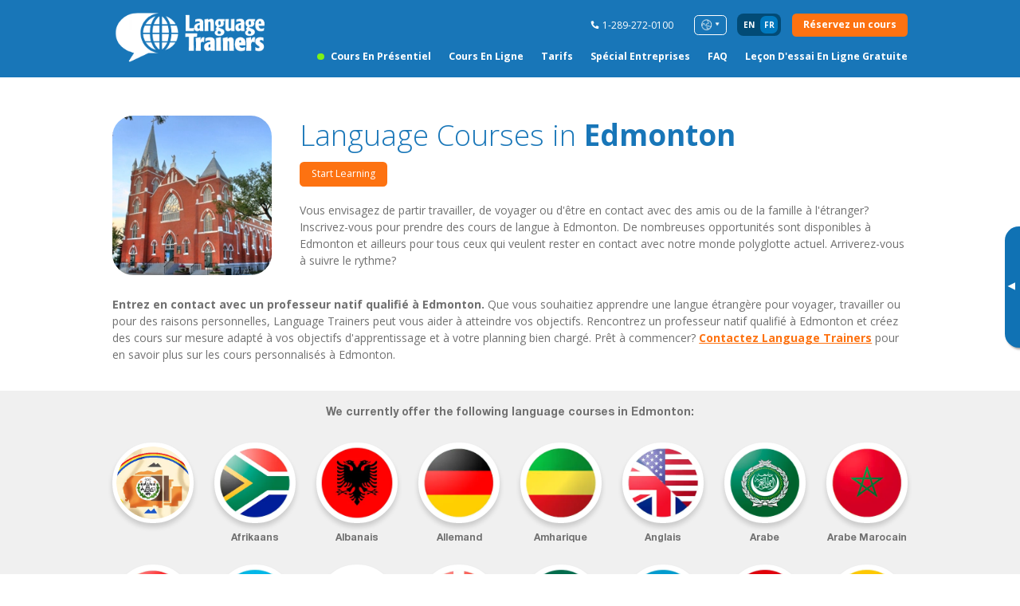

--- FILE ---
content_type: text/html; charset=utf-8
request_url: https://www.languagetrainers.ca/fr/cours-langues-edmonton.php
body_size: 16433
content:
<!DOCTYPE html>
<html lang="en" class="ltcan fr">

<head>
    <meta charset="utf-8">
    <meta http-equiv="X-UA-Compatible" content="IE=edge">
    <meta name="viewport" content="width=device-width, initial-scale=1, maximum-scale=1, user-scalable=0 " />

      <title>Stages Linguistiques à Edmonton | Ecole de langues à Edmonton | Professeurs de langues à Edmonton</title><meta name="description" content="Language Trainers vous propose des cours sur mesure, en lieu et heure qui vous conviennent le mieux avec des formateurs expérimentés et qualifiés." /><meta property="og:title" content="Stages Linguistiques à Edmonton | Ecole de langues à Edmonton | Professeurs de langues à Edmonton" />
<meta property="og:description" content="Language Trainers vous propose des cours sur mesure, en lieu et heure qui vous conviennent le mieux avec des formateurs expérimentés et qualifiés." />

<meta property="og:image" content="logoLTGlobal.png" />
    <meta name="csrf-token" content="qmBiZULxflInC3my8gCEb91hCSvJ7D0Ziq7gAnkC" />
    <meta name="original-t-oken" content="qmBiZULxflInC3my8gCEb91hCSvJ7D0Ziq7gAnkC" />

    <!-- HTML5 shim and Respond.js for IE8 support of HTML5 elements and media queries -->
    <!-- WARNING: Respond.js doesn't work if you view the page via file:// -->
    <!--[if lt IE 9]>
    <script src="https://oss.maxcdn.com/html5shiv/3.7.2/html5shiv.min.js"></script>
    <script src="https://oss.maxcdn.com/respond/1.4.2/respond.min.js"></script>
    <![endif]-->

    <link rel="preconnect" href="https://fonts.googleapis.com">
    <link rel="preconnect" href="https://fonts.gstatic.com" crossorigin>
    <link rel="preload" as="style"
        href="https://fonts.googleapis.com/css2?family=Open+Sans:ital,wght@0,300;0,400;0,500;0,600;0,700;1,300;1,400;1,500;1,600;1,700&display=swap">
    <script src="/cdn-cgi/scripts/7d0fa10a/cloudflare-static/rocket-loader.min.js" data-cf-settings="9e02ffc2ae689eedb1c1afa6-|49"></script><link rel="stylesheet"
        href="https://fonts.googleapis.com/css2?family=Open+Sans:ital,wght@0,300;0,400;0,500;0,600;0,700;1,300;1,400;1,500;1,600;1,700&display=swap"
        media="print" onload="this.onload=null;this.removeAttribute('media');">


    <script src="/cdn-cgi/scripts/7d0fa10a/cloudflare-static/rocket-loader.min.js" data-cf-settings="9e02ffc2ae689eedb1c1afa6-|49"></script><link rel="preload" as="style" onload="this.onload=null;this.rel='stylesheet'"
        href="https://cdn.jsdelivr.net/npm/@fancyapps/ui@4.0/dist/fancybox.css" />

    <link type="text/css" rel="stylesheet" href="https://www.languagetrainers.ca/css/app.css" />
    <link type="text/css" rel="stylesheet" href="https://www.languagetrainers.ca/css/common/header.css" />
    <script src="/cdn-cgi/scripts/7d0fa10a/cloudflare-static/rocket-loader.min.js" data-cf-settings="9e02ffc2ae689eedb1c1afa6-|49"></script><link rel="preload" as="style" onload="this.onload=null;this.rel='stylesheet'"
        href="https://www.languagetrainers.ca/css/common/footer.css" />
    <script src="/cdn-cgi/scripts/7d0fa10a/cloudflare-static/rocket-loader.min.js" data-cf-settings="9e02ffc2ae689eedb1c1afa6-|49"></script><link rel="preload" as="style" onload="this.onload=null;this.rel='stylesheet'"
        href="https://www.languagetrainers.ca/css/popup/quick-inquiry.css" />

    
    



    
    
    
    <link type="text/css" rel="stylesheet" href="https://www.languagetrainers.ca/css/city-courses/promo.css" />
    <link type="text/css" rel="stylesheet" href="https://www.languagetrainers.ca/css/city-courses/country.css" />
    <link type="text/css" rel="stylesheet" href="https://www.languagetrainers.ca/css/language-tests/promo.css" />
    <script src="/cdn-cgi/scripts/7d0fa10a/cloudflare-static/rocket-loader.min.js" data-cf-settings="9e02ffc2ae689eedb1c1afa6-|49"></script><link rel="preload" as="style" onload="this.onload=null;this.rel='stylesheet'" href="https://www.languagetrainers.ca/css/banner/city-testimonials.css" />
    <script src="/cdn-cgi/scripts/7d0fa10a/cloudflare-static/rocket-loader.min.js" data-cf-settings="9e02ffc2ae689eedb1c1afa6-|49"></script><link rel="preload" as="style" onload="this.onload=null;this.rel='stylesheet'" href="https://www.languagetrainers.ca/css/banner/city-totals.css" />
    <script src="/cdn-cgi/scripts/7d0fa10a/cloudflare-static/rocket-loader.min.js" data-cf-settings="9e02ffc2ae689eedb1c1afa6-|49"></script><link rel="preload" as="style" onload="this.onload=null;this.rel='stylesheet'" href="https://www.languagetrainers.ca/css/banner/city-info.css" />
    <script src="/cdn-cgi/scripts/7d0fa10a/cloudflare-static/rocket-loader.min.js" data-cf-settings="9e02ffc2ae689eedb1c1afa6-|49"></script><link rel="preload" as="style" onload="this.onload=null;this.rel='stylesheet'" href="https://www.languagetrainers.ca/css/banner/city-clients.css" />
    
        <script src="https://www.languagetrainers.ca/js/common/fake-jquery.js" type="9e02ffc2ae689eedb1c1afa6-text/javascript"></script>

    
    
            
                    <!-- Google Analytics 4 -->
            <script async src="https://www.googletagmanager.com/gtag/js?id=G-N6KTVZE653" type="9e02ffc2ae689eedb1c1afa6-text/javascript"></script>
            <script type="9e02ffc2ae689eedb1c1afa6-text/javascript">
                window.dataLayer = window.dataLayer || [];

                function gtag() {
                    dataLayer.push(arguments);
                }
                gtag('js', new Date());
                gtag('config', 'G-N6KTVZE653');
            </script>
            

            <script type="9e02ffc2ae689eedb1c1afa6-text/javascript">
            (function(h, o, t, j, a, r) {
                h.hj = h.hj || function() {
                    (h.hj.q = h.hj.q || []).push(arguments)
                };
                h._hjSettings = {
                    hjid: 2875938,
                    hjsv: 6
                };
                a = o.getElementsByTagName('head')[0];
                r = o.createElement('script');
                r.async = 1;
                r.src = t + h._hjSettings.hjid + j + h._hjSettings.hjsv;
                a.appendChild(r);
            })(window, document, 'https://static.hotjar.com/c/hotjar-', '.js?sv=');
        </script>
    
            <script type="9e02ffc2ae689eedb1c1afa6-text/javascript">
            (function(w, d, s, l, i) {
                w[l] = w[l] || [];
                w[l].push({
                    'gtm.start':

                        new Date().getTime(),
                    event: 'gtm.js'
                });
                var f = d.getElementsByTagName(s)[0],

                    j = d.createElement(s),
                    dl = l != 'dataLayer' ? '&l=' + l : '';
                j.async = true;
                j.src =

                    'https://www.googletagmanager.com/gtm.js?id=' + i + dl;
                f.parentNode.insertBefore(j, f);

            })(window, document, 'script', 'dataLayer', 'GTM-TDPX98R');
        </script>
        <script type="9e02ffc2ae689eedb1c1afa6-text/javascript" id='vwoCode'>
        window._vwo_code = window._vwo_code || (function() {
            var account_id = 696769,
                version = 1.5,
                settings_tolerance = 2000,
                library_tolerance = 2500,
                use_existing_jquery = false,
                is_spa = 1,
                hide_element = 'body',
                hide_element_style =
                'opacity:0 !important;filter:alpha(opacity=0) !important;background:none !important',
                /* DO NOT EDIT BELOW THIS LINE */
                f = false,
                d = document,
                vwoCodeEl = d.querySelector('#vwoCode'),
                code = {
                    use_existing_jquery: function() {
                        return use_existing_jquery
                    },
                    library_tolerance: function() {
                        return library_tolerance
                    },
                    hide_element_style: function() {
                        return '{' + hide_element_style + '}'
                    },
                    finish: function() {
                        if (!f) {
                            f = true;
                            var e = d.getElementById('_vis_opt_path_hides');
                            if (e) e.parentNode.removeChild(e)
                        }
                    },
                    finished: function() {
                        return f
                    },
                    load: function(e) {
                        var t = d.createElement('script');
                        t.fetchPriority = 'high';
                        t.src = e;
                        t.type = 'text/javascript';
                        t.innerText;
                        t.onerror = function() {
                            _vwo_code.finish()
                        };
                        d.getElementsByTagName('head')[0].appendChild(t)
                    },
                    getVersion: function() {
                        return version
                    },
                    getMatchedCookies: function(e) {
                        var t = [];
                        if (document.cookie) {
                            t = document.cookie.match(e) || []
                        }
                        return t
                    },
                    getCombinationCookie: function() {
                        var e = code.getMatchedCookies(/(?:^|;)\s?(_vis_opt_exp_\d+_combi=[^;$]*)/gi);
                        e = e.map(function(e) {
                            try {
                                var t = decodeURIComponent(e);
                                if (!/_vis_opt_exp_\d+_combi=(?:\d+,?)+\s*$/.test(t)) {
                                    return ''
                                }
                                return t
                            } catch (e) {
                                return ''
                            }
                        });
                        var i = [];
                        e.forEach(function(e) {
                            var t = e.match(/([\d,]+)/g);
                            t && i.push(t.join('-'))
                        });
                        return i.join('|')
                    },
                    init: function() {
                        if (d.URL.indexOf('__vwo_disable__') > -1) return;
                        window.settings_timer = setTimeout(function() {
                            _vwo_code.finish()
                        }, settings_tolerance);
                        var e = d.createElement('style'),
                            t = hide_element ? hide_element + '{' + hide_element_style + '}' : '',
                            i = d.getElementsByTagName('head')[0];
                        e.setAttribute('id', '_vis_opt_path_hides');
                        vwoCodeEl && e.setAttribute('nonce', vwoCodeEl.nonce);
                        e.setAttribute('type', 'text/css');
                        if (e.styleSheet) e.styleSheet.cssText = t;
                        else e.appendChild(d.createTextNode(t));
                        i.appendChild(e);
                        var n = this.getCombinationCookie();
                        this.load('https://dev.visualwebsiteoptimizer.com/j.php?a=' + account_id + '&u=' +
                            encodeURIComponent(d.URL) + '&f=' + +is_spa + '&vn=' + version + (n ? '&c=' +
                                n : ''));
                        return settings_timer
                    }
                };
            window._vwo_settings_timer = code.init();
            return code;
        }());
    </script>
    <!-- End VWO Async SmartCode -->
</head>


<body>
            <header class="header">
    <div class="container">
        <div class="header__container">
            <a href="https://www.languagetrainers.ca/fr" class="header__logo">
                                    <img src="https://www.languagetrainers.ca/images/logoLT-white.png" alt="Language Trainers">
                            </a>
            <div class="header__rows">
                <div class="header__row">
                    <div class="header__phone mobile-hide">
                        <img src="https://www.languagetrainers.ca/images/icons/ico-phone.svg" alt="Phones">
                        <p>
                                                            
                                1-289-272-0100
                                                    </p>
                    </div>
                    <div class="header__lang mobile-hide">
                        <div class="header__lang-btn">
                            <img src="https://www.languagetrainers.ca/images/icons/ico-lang-select.png" alt="Language">
                        </div>
                        <div class="header__lang-dropdown">
                            <ul>
                                                                    <li><a href="https://www.languagetrainers.ca">CANADA</a></li>
                                                                    <li><a href="https://www.languagetrainers.ca/fr">CANADA (FR)</a></li>
                                                                    <li><a href="https://www.languagetrainers.com">ETATS-UNIS</a></li>
                                                                    <li><a href="https://www.languagetrainers.com/es/">USA (ES)</a></li>
                                                                    <li><a href="https://www.languagetrainers.co.uk">ROYAUME-UNI &amp; IRLANDE</a></li>
                                                                    <li><a href="https://www.languagetrainers.com.au">AUSTRALIE &amp; NOUVELLE-ZÉLANDE</a></li>
                                                                    <li><a href="https://www.languagetrainersbrasil.com.br">BRÉSIL</a></li>
                                                                    <li><a href="https://www.language-trainers.de">ALLEMAGNE</a></li>
                                                                    <li><a href="https://www.languagetrainers.es">ESPAGNE</a></li>
                                                                    <li><a href="https://www.languagetrainers.pt">PORTUGAL</a></li>
                                                                    <li><a href="https://www.languagetrainers.fr">FRANCE</a></li>
                                                                    <li><a href="https://www.languagetrainersgroup.com"></a></li>
                                                            </ul>
                        </div>
                    </div>


                                            <ul class="header__switcher">
                            
                                                            <li>
                                                                                                                    <a href="/">en</a>
                                                                    </li>
                                                            <li>
                                                                            <span>fr</span>
                                                                    </li>
                                                    </ul>
                                        <div class="header__btn">
                        <a
    class="button
            button--small          "
            data-ga="cta" data-ga-label="cta-btn--Quick Inquiry Header"
        href="#openInquiry">
    <span><b>Réservez un cours</b></span>
  </a>
                        <button class="header__burger hamburger hamburger--slider" type="button">
                            <span class="hamburger-box">
                                <span class="hamburger-inner"></span>
                            </span>
                        </button>
                    </div>
                </div>
                <div class="header__row mobile-hide">
                    <nav class="header__nav">
                        <ul>
                                                            <li  class="is-highlighted" ><a
                                        href="https://www.languagetrainers.ca/fr/cours-langues.php" class="link-hover" data-ga="nav"
                                        data-ga-label="nav-link--Cours en présentiel Header">Cours en présentiel</a>
                                </li>
                                                            <li ><a
                                        href="https://www.languagetrainers.ca/fr/cours-en-ligne.php" class="link-hover" data-ga="nav"
                                        data-ga-label="nav-link--Cours en ligne Header">Cours en ligne</a>
                                </li>
                                                            <li ><a
                                        href="https://www.languagetrainers.ca/fr/tarifs.php" class="link-hover" data-ga="nav"
                                        data-ga-label="nav-link--Tarifs Header">Tarifs</a>
                                </li>
                                                            <li ><a
                                        href="https://www.languagetrainers.ca/fr/in-company-language-courses.php" class="link-hover" data-ga="nav"
                                        data-ga-label="nav-link--Spécial entreprises Header">Spécial entreprises</a>
                                </li>
                                                            <li ><a
                                        href="https://www.languagetrainers.ca/fr/faq.php" class="link-hover" data-ga="nav"
                                        data-ga-label="nav-link--FAQ Header">FAQ</a>
                                </li>
                                                            <li ><a
                                        href="#openFreeInquiry" class="link-hover" data-ga="nav"
                                        data-ga-label="nav-link--Leçon d&#039;essai en ligne gratuite Header">Leçon d&#039;essai en ligne gratuite</a>
                                </li>
                                                    </ul>
                    </nav>
                </div>
            </div>
        </div>
    </div>
</header>

<div class="menu">
    <div class="menu__inner">
        <ul class="menu__nav">
                            <li  class="is-highlighted" ><a href="https://www.languagetrainers.ca/fr/cours-langues.php"
                        class="link-hover" data-ga="nav"
                        data-ga-label="nav-link--Cours en présentiel Header">Cours en présentiel</a></li>
                            <li ><a href="https://www.languagetrainers.ca/fr/cours-en-ligne.php"
                        class="link-hover" data-ga="nav"
                        data-ga-label="nav-link--Cours en ligne Header">Cours en ligne</a></li>
                            <li ><a href="https://www.languagetrainers.ca/fr/tarifs.php"
                        class="link-hover" data-ga="nav"
                        data-ga-label="nav-link--Tarifs Header">Tarifs</a></li>
                            <li ><a href="https://www.languagetrainers.ca/fr/in-company-language-courses.php"
                        class="link-hover" data-ga="nav"
                        data-ga-label="nav-link--Spécial entreprises Header">Spécial entreprises</a></li>
                            <li ><a href="https://www.languagetrainers.ca/fr/faq.php"
                        class="link-hover" data-ga="nav"
                        data-ga-label="nav-link--FAQ Header">FAQ</a></li>
                            <li ><a href="#openFreeInquiry"
                        class="link-hover" data-ga="nav"
                        data-ga-label="nav-link--Leçon d&#039;essai en ligne gratuite Header">Leçon d&#039;essai en ligne gratuite</a></li>
                    </ul>
        <div class="menu__row">
            <div class="menu__phone">
                <p><img src="https://www.languagetrainers.ca/images/icons/ico-phone.svg" alt="Phones">
                                            
                        1-289-272-0100
                                    </p>
            </div>
            <div class="header__lang">
                <div class="header__lang-btn">
                    <img src="https://www.languagetrainers.ca/images/icons/ico-lang-select.png" alt="Language">
                </div>
                <div class="header__lang-dropdown">
                    <ul>
                                                    <li><a href="https://www.languagetrainers.ca">CANADA</a></li>
                                                    <li><a href="https://www.languagetrainers.ca/fr">CANADA (FR)</a></li>
                                                    <li><a href="https://www.languagetrainers.com">ETATS-UNIS</a></li>
                                                    <li><a href="https://www.languagetrainers.com/es/">USA (ES)</a></li>
                                                    <li><a href="https://www.languagetrainers.co.uk">ROYAUME-UNI &amp; IRLANDE</a></li>
                                                    <li><a href="https://www.languagetrainers.com.au">AUSTRALIE &amp; NOUVELLE-ZÉLANDE</a></li>
                                                    <li><a href="https://www.languagetrainersbrasil.com.br">BRÉSIL</a></li>
                                                    <li><a href="https://www.language-trainers.de">ALLEMAGNE</a></li>
                                                    <li><a href="https://www.languagetrainers.es">ESPAGNE</a></li>
                                                    <li><a href="https://www.languagetrainers.pt">PORTUGAL</a></li>
                                                    <li><a href="https://www.languagetrainers.fr">FRANCE</a></li>
                                                    <li><a href="https://www.languagetrainersgroup.com"></a></li>
                                            </ul>
                </div>
            </div>
        </div>
        <div class="menu__btn">
            <a
    class="button
            button--small          "
            data-ga="cta" data-ga-label="cta-btn--Quick Inquiry Header"
        href="#openInquiry">
    <span><b>Réservez un cours</b></span>
  </a>
        </div>
    </div>
</div>

<div class="aside-banner ">
    <button type="button" class="aside-banner__btn" aria-label="Toggle banner">
        <span>▸</span>
    </button>
    <div class="aside-banner__inner">
        
                        <a href="#openFreeInquiry" data-ga="cta" data-ga-label="cta-btn--Free Trial Sidebar">
                Book<br>FREE<br>ONLINE<br> trial<br> class<br> <mark class="aside-banner__mark">NOW</mark>
                </a>
                    

    </div>
</div>

    
    
    <main class="content">
            <section class="city-courses-promo">
    <div class="container">
        <div class="city-courses-promo__wrapper">
            <div class="city-courses-promo__img mobile-hide">
                                <img src="https://www.languagetrainers.ca/images/cities/canada/small/edmonton-small.jpg"
                    alt="Language Trainers">
            </div>
            <div class="city-courses-promo__block">
                <div class="city-courses-promo__title title-h1 small">
                    <h1>Language Courses in <b>Edmonton</b></h1>
                </div>
                <div class="city-courses-promo__button">
                    <a
    class="button
      button--secondary      button--small          "
            data-ga="cta" data-ga-label="cta-btn--Quick Inquiry"
        href="#openInquiry">
    <span>Start Learning</span>
  </a>
                </div>
                <div class="city-courses-promo__text section-text">
                    <p>Vous envisagez de partir travailler, de voyager ou d&#39;&ecirc;tre en contact avec des amis ou de la famille &agrave; l&#39;&eacute;tranger<span class="french-question">?</span>
 Inscrivez-vous pour prendre des cours de langue &agrave; Edmonton.
 De nombreuses opportunit&eacute;s sont disponibles &agrave; Edmonton et ailleurs pour tous ceux qui veulent rester en&nbsp;contact avec notre monde polyglotte actuel.
 Arriverez-vous &agrave; suivre le rythme?
</p>
                </div>
                <div class="city-courses-promo__img mobile-show">
                    <img src="https://www.languagetrainers.ca/images/cities/canada/small/edmonton-small.jpg"
                        alt="Language Trainers">
                </div>

            </div>
        </div>
        <div class="city-courses-promo__text section-text">
            <p><strong>Entrez en contact avec un professeur natif qualifi&eacute; &agrave; Edmonton.</strong>
 Que vous souhaitiez apprendre une langue &eacute;trang&egrave;re pour voyager, travailler ou pour des raisons personnelles, Language Trainers peut vous aider &agrave; atteindre vos objectifs.
 Rencontrez un professeur natif qualifi&eacute; &agrave; Edmonton et cr&eacute;ez des cours sur mesure adapt&eacute; &agrave; vos objectifs d&#39;apprentissage et &agrave; votre planning bien charg&eacute;.
 Pr&ecirc;t &agrave; commencer<span class="french-question">?</span>
 <strong><a href="#openInquiry" data-toggle="modal" data-target="#openInquiry">Contactez Language Trainers</a></strong>&nbsp;pour en savoir plus sur les cours personnalis&eacute;s &agrave; Edmonton.&nbsp;
</p>
        </div>
    </div>
</section>
    <section class="city-courses-country">
    <div class="language-tests-promo__container">
        <div class="container">
            <div class="city-courses-country__title">
                <h2><b>We currently offer the following language courses in Edmonton:</b></h2>
            </div>
            <ul class="language-tests-promo__wrapper">
                                    <li class="language-tests-promo__item">
                                            <a href="https://www.languagetrainers.ca/fr/cours-navajo-edmonton.php"
                         class="language-tests-promo__item-link"></a>
                                               
                        <div class="language-tests-promo__item-img">
                            <img src="https://www.languagetrainers.ca/images/language-flags/flag-circle-navajo.png"
                                alt=" Language">
                        </div>
                        <div class="language-tests-promo__item-text">
                            <span></span>
                        </div>
                    </li>
                                    <li class="language-tests-promo__item">
                                            <a href="https://www.languagetrainers.ca/fr/cours-afrikaans-edmonton.php"
                         class="language-tests-promo__item-link"></a>
                                               
                        <div class="language-tests-promo__item-img">
                            <img src="https://www.languagetrainers.ca/images/language-flags/flag-circle-afrikaans.png"
                                alt="Afrikaans Language">
                        </div>
                        <div class="language-tests-promo__item-text">
                            <span>Afrikaans</span>
                        </div>
                    </li>
                                    <li class="language-tests-promo__item">
                                            <a href="https://www.languagetrainers.ca/fr/cours-albanais-edmonton.php"
                         class="language-tests-promo__item-link"></a>
                                               
                        <div class="language-tests-promo__item-img">
                            <img src="https://www.languagetrainers.ca/images/language-flags/flag-circle-albanian.png"
                                alt="Albanais Language">
                        </div>
                        <div class="language-tests-promo__item-text">
                            <span>Albanais</span>
                        </div>
                    </li>
                                    <li class="language-tests-promo__item">
                                            <a href="https://www.languagetrainers.ca/fr/cours-allemand-edmonton.php"
                         class="language-tests-promo__item-link"></a>
                                               
                        <div class="language-tests-promo__item-img">
                            <img src="https://www.languagetrainers.ca/images/language-flags/flag-circle-german.png"
                                alt="Allemand Language">
                        </div>
                        <div class="language-tests-promo__item-text">
                            <span>Allemand</span>
                        </div>
                    </li>
                                    <li class="language-tests-promo__item">
                                            <a href="https://www.languagetrainers.ca/fr/cours-amharique-edmonton.php"
                         class="language-tests-promo__item-link"></a>
                                               
                        <div class="language-tests-promo__item-img">
                            <img src="https://www.languagetrainers.ca/images/language-flags/flag-circle-amharic.png"
                                alt="Amharique Language">
                        </div>
                        <div class="language-tests-promo__item-text">
                            <span>Amharique</span>
                        </div>
                    </li>
                                    <li class="language-tests-promo__item">
                                            <a href="https://www.languagetrainers.ca/fr/cours-anglais-edmonton.php"
                         class="language-tests-promo__item-link"></a>
                                               
                        <div class="language-tests-promo__item-img">
                            <img src="https://www.languagetrainers.ca/images/language-flags/flag-circle-english.png"
                                alt="Anglais Language">
                        </div>
                        <div class="language-tests-promo__item-text">
                            <span>Anglais</span>
                        </div>
                    </li>
                                    <li class="language-tests-promo__item">
                                            <a href="https://www.languagetrainers.ca/fr/cours-arabe-edmonton.php"
                         class="language-tests-promo__item-link"></a>
                                               
                        <div class="language-tests-promo__item-img">
                            <img src="https://www.languagetrainers.ca/images/language-flags/flag-circle-arabic.png"
                                alt="Arabe Language">
                        </div>
                        <div class="language-tests-promo__item-text">
                            <span>Arabe</span>
                        </div>
                    </li>
                                    <li class="language-tests-promo__item">
                                            <a href="https://www.languagetrainers.ca/fr/cours-arabe-marocain-edmonton.php"
                         class="language-tests-promo__item-link"></a>
                                               
                        <div class="language-tests-promo__item-img">
                            <img src="https://www.languagetrainers.ca/images/language-flags/flag-circle-moroccan-arabic.png"
                                alt="Arabe Marocain Language">
                        </div>
                        <div class="language-tests-promo__item-text">
                            <span>Arabe Marocain</span>
                        </div>
                    </li>
                                    <li class="language-tests-promo__item">
                                            <a href="https://www.languagetrainers.ca/fr/cours-armenien-edmonton.php"
                         class="language-tests-promo__item-link"></a>
                                               
                        <div class="language-tests-promo__item-img">
                            <img src="https://www.languagetrainers.ca/images/language-flags/flag-circle-armenian.png"
                                alt="Arménien Language">
                        </div>
                        <div class="language-tests-promo__item-text">
                            <span>Arménien</span>
                        </div>
                    </li>
                                    <li class="language-tests-promo__item">
                                            <a href="https://www.languagetrainers.ca/fr/cours-azerbaidjanais-edmonton.php"
                         class="language-tests-promo__item-link"></a>
                                               
                        <div class="language-tests-promo__item-img">
                            <img src="https://www.languagetrainers.ca/images/language-flags/flag-circle-azerbaijani.png"
                                alt="Azerbaïdjanais Language">
                        </div>
                        <div class="language-tests-promo__item-text">
                            <span>Azerbaïdjanais</span>
                        </div>
                    </li>
                                    <li class="language-tests-promo__item">
                                            <a href="https://www.languagetrainers.ca/fr/cours-balinais-edmonton.php"
                         class="language-tests-promo__item-link"></a>
                                               
                        <div class="language-tests-promo__item-img">
                            <img src="https://www.languagetrainers.ca/images/language-flags/flag-circle-balinese.png"
                                alt="Balinais Language">
                        </div>
                        <div class="language-tests-promo__item-text">
                            <span>Balinais</span>
                        </div>
                    </li>
                                    <li class="language-tests-promo__item">
                                            <a href="https://www.languagetrainers.ca/fr/cours-basque-edmonton.php"
                         class="language-tests-promo__item-link"></a>
                                               
                        <div class="language-tests-promo__item-img">
                            <img src="https://www.languagetrainers.ca/images/language-flags/flag-circle-basque.png"
                                alt="Basque Language">
                        </div>
                        <div class="language-tests-promo__item-text">
                            <span>Basque</span>
                        </div>
                    </li>
                                    <li class="language-tests-promo__item">
                                            <a href="https://www.languagetrainers.ca/fr/cours-bengali-edmonton.php"
                         class="language-tests-promo__item-link"></a>
                                               
                        <div class="language-tests-promo__item-img">
                            <img src="https://www.languagetrainers.ca/images/language-flags/flag-circle-bengali.png"
                                alt="Bengali Language">
                        </div>
                        <div class="language-tests-promo__item-text">
                            <span>Bengali</span>
                        </div>
                    </li>
                                    <li class="language-tests-promo__item">
                                            <a href="https://www.languagetrainers.ca/fr/cours-berbere-edmonton.php"
                         class="language-tests-promo__item-link"></a>
                                               
                        <div class="language-tests-promo__item-img">
                            <img src="https://www.languagetrainers.ca/images/language-flags/flag-circle-berber.png"
                                alt="Berbère Language">
                        </div>
                        <div class="language-tests-promo__item-text">
                            <span>Berbère</span>
                        </div>
                    </li>
                                    <li class="language-tests-promo__item">
                                            <a href="https://www.languagetrainers.ca/fr/cours-bielorusse-edmonton.php"
                         class="language-tests-promo__item-link"></a>
                                               
                        <div class="language-tests-promo__item-img">
                            <img src="https://www.languagetrainers.ca/images/language-flags/flag-circle-belarusian.png"
                                alt="Biélorusse Language">
                        </div>
                        <div class="language-tests-promo__item-text">
                            <span>Biélorusse</span>
                        </div>
                    </li>
                                    <li class="language-tests-promo__item">
                                            <a href="https://www.languagetrainers.ca/fr/cours-bosnien-edmonton.php"
                         class="language-tests-promo__item-link"></a>
                                               
                        <div class="language-tests-promo__item-img">
                            <img src="https://www.languagetrainers.ca/images/language-flags/flag-circle-bosnian.png"
                                alt="Bosnien Language">
                        </div>
                        <div class="language-tests-promo__item-text">
                            <span>Bosnien</span>
                        </div>
                    </li>
                                    <li class="language-tests-promo__item">
                                            <a href="https://www.languagetrainers.ca/fr/cours-bulgare-edmonton.php"
                         class="language-tests-promo__item-link"></a>
                                               
                        <div class="language-tests-promo__item-img">
                            <img src="https://www.languagetrainers.ca/images/language-flags/flag-circle-bulgarian.png"
                                alt="Bulgare Language">
                        </div>
                        <div class="language-tests-promo__item-text">
                            <span>Bulgare</span>
                        </div>
                    </li>
                                    <li class="language-tests-promo__item">
                                            <a href="https://www.languagetrainers.ca/fr/cours-cambodgien-edmonton.php"
                         class="language-tests-promo__item-link"></a>
                                               
                        <div class="language-tests-promo__item-img">
                            <img src="https://www.languagetrainers.ca/images/language-flags/flag-circle-cambodian-khmer.png"
                                alt="Cambodgien Language">
                        </div>
                        <div class="language-tests-promo__item-text">
                            <span>Cambodgien</span>
                        </div>
                    </li>
                                    <li class="language-tests-promo__item">
                                            <a href="https://www.languagetrainers.ca/fr/cours-cantonais-edmonton.php"
                         class="language-tests-promo__item-link"></a>
                                               
                        <div class="language-tests-promo__item-img">
                            <img src="https://www.languagetrainers.ca/images/language-flags/flag-circle-cantonese.png"
                                alt="Cantonais Language">
                        </div>
                        <div class="language-tests-promo__item-text">
                            <span>Cantonais</span>
                        </div>
                    </li>
                                    <li class="language-tests-promo__item">
                                            <a href="https://www.languagetrainers.ca/fr/cours-catalan-edmonton.php"
                         class="language-tests-promo__item-link"></a>
                                               
                        <div class="language-tests-promo__item-img">
                            <img src="https://www.languagetrainers.ca/images/language-flags/flag-circle-catalan.png"
                                alt="Catalan Language">
                        </div>
                        <div class="language-tests-promo__item-text">
                            <span>Catalan</span>
                        </div>
                    </li>
                                    <li class="language-tests-promo__item">
                                            <a href="https://www.languagetrainers.ca/fr/cours-chinois-edmonton.php"
                         class="language-tests-promo__item-link"></a>
                                               
                        <div class="language-tests-promo__item-img">
                            <img src="https://www.languagetrainers.ca/images/language-flags/flag-circle-chinese.png"
                                alt="Chinois Language">
                        </div>
                        <div class="language-tests-promo__item-text">
                            <span>Chinois</span>
                        </div>
                    </li>
                                    <li class="language-tests-promo__item">
                                            <a href="https://www.languagetrainers.ca/fr/cours-chinois-mandarin-edmonton.php"
                         class="language-tests-promo__item-link"></a>
                                               
                        <div class="language-tests-promo__item-img">
                            <img src="https://www.languagetrainers.ca/images/language-flags/flag-circle-mandarin-chinese.png"
                                alt="Chinois Mandarin Language">
                        </div>
                        <div class="language-tests-promo__item-text">
                            <span>Chinois Mandarin</span>
                        </div>
                    </li>
                                    <li class="language-tests-promo__item">
                                            <a href="https://www.languagetrainers.ca/fr/cours-coreen-edmonton.php"
                         class="language-tests-promo__item-link"></a>
                                               
                        <div class="language-tests-promo__item-img">
                            <img src="https://www.languagetrainers.ca/images/language-flags/flag-circle-korean.png"
                                alt="Coréen Language">
                        </div>
                        <div class="language-tests-promo__item-text">
                            <span>Coréen</span>
                        </div>
                    </li>
                                    <li class="language-tests-promo__item">
                                            <a href="https://www.languagetrainers.ca/fr/cours-cornouaillais-edmonton.php"
                         class="language-tests-promo__item-link"></a>
                                               
                        <div class="language-tests-promo__item-img">
                            <img src="https://www.languagetrainers.ca/images/language-flags/flag-circle-cornish.png"
                                alt="Cornouaillais Language">
                        </div>
                        <div class="language-tests-promo__item-text">
                            <span>Cornouaillais</span>
                        </div>
                    </li>
                                    <li class="language-tests-promo__item">
                                            <a href="https://www.languagetrainers.ca/fr/cours-croate-edmonton.php"
                         class="language-tests-promo__item-link"></a>
                                               
                        <div class="language-tests-promo__item-img">
                            <img src="https://www.languagetrainers.ca/images/language-flags/flag-circle-croatian.png"
                                alt="Croate Language">
                        </div>
                        <div class="language-tests-promo__item-text">
                            <span>Croate</span>
                        </div>
                    </li>
                                    <li class="language-tests-promo__item">
                                            <a href="https://www.languagetrainers.ca/fr/cours-danois-edmonton.php"
                         class="language-tests-promo__item-link"></a>
                                               
                        <div class="language-tests-promo__item-img">
                            <img src="https://www.languagetrainers.ca/images/language-flags/flag-circle-danish.png"
                                alt="Danois Language">
                        </div>
                        <div class="language-tests-promo__item-text">
                            <span>Danois</span>
                        </div>
                    </li>
                                    <li class="language-tests-promo__item">
                                            <a href="https://www.languagetrainers.ca/fr/cours-dari-edmonton.php"
                         class="language-tests-promo__item-link"></a>
                                               
                        <div class="language-tests-promo__item-img">
                            <img src="https://www.languagetrainers.ca/images/language-flags/flag-circle-dari.png"
                                alt="Dari Language">
                        </div>
                        <div class="language-tests-promo__item-text">
                            <span>Dari</span>
                        </div>
                    </li>
                                    <li class="language-tests-promo__item">
                                            <a href="https://www.languagetrainers.ca/fr/cours-espagnol-edmonton.php"
                         class="language-tests-promo__item-link"></a>
                                               
                        <div class="language-tests-promo__item-img">
                            <img src="https://www.languagetrainers.ca/images/language-flags/flag-circle-spanish.png"
                                alt="Espagnol Language">
                        </div>
                        <div class="language-tests-promo__item-text">
                            <span>Espagnol</span>
                        </div>
                    </li>
                                    <li class="language-tests-promo__item">
                                            <a href="https://www.languagetrainers.ca/fr/cours-estonien-edmonton.php"
                         class="language-tests-promo__item-link"></a>
                                               
                        <div class="language-tests-promo__item-img">
                            <img src="https://www.languagetrainers.ca/images/language-flags/flag-circle-estonian.png"
                                alt="Estonien Language">
                        </div>
                        <div class="language-tests-promo__item-text">
                            <span>Estonien</span>
                        </div>
                    </li>
                                    <li class="language-tests-promo__item">
                                            <a href="https://www.languagetrainers.ca/fr/cours-farsi-edmonton.php"
                         class="language-tests-promo__item-link"></a>
                                               
                        <div class="language-tests-promo__item-img">
                            <img src="https://www.languagetrainers.ca/images/language-flags/flag-circle-farsi.png"
                                alt="Farsi Language">
                        </div>
                        <div class="language-tests-promo__item-text">
                            <span>Farsi</span>
                        </div>
                    </li>
                                    <li class="language-tests-promo__item">
                                            <a href="https://www.languagetrainers.ca/fr/cours-finlandais-edmonton.php"
                         class="language-tests-promo__item-link"></a>
                                               
                        <div class="language-tests-promo__item-img">
                            <img src="https://www.languagetrainers.ca/images/language-flags/flag-circle-finnish.png"
                                alt="Finlandais Language">
                        </div>
                        <div class="language-tests-promo__item-text">
                            <span>Finlandais</span>
                        </div>
                    </li>
                                    <li class="language-tests-promo__item">
                                            <a href="https://www.languagetrainers.ca/fr/cours-flamand-edmonton.php"
                         class="language-tests-promo__item-link"></a>
                                               
                        <div class="language-tests-promo__item-img">
                            <img src="https://www.languagetrainers.ca/images/language-flags/flag-circle-flemish.png"
                                alt="Flamand Language">
                        </div>
                        <div class="language-tests-promo__item-text">
                            <span>Flamand</span>
                        </div>
                    </li>
                                    <li class="language-tests-promo__item">
                                            <a href="https://www.languagetrainers.ca/fr/cours-francais-edmonton.php"
                         class="language-tests-promo__item-link"></a>
                                               
                        <div class="language-tests-promo__item-img">
                            <img src="https://www.languagetrainers.ca/images/language-flags/flag-circle-french.png"
                                alt="Français Language">
                        </div>
                        <div class="language-tests-promo__item-text">
                            <span>Français</span>
                        </div>
                    </li>
                                    <li class="language-tests-promo__item">
                                            <a href="https://www.languagetrainers.ca/fr/cours-frisai-edmonton.php"
                         class="language-tests-promo__item-link"></a>
                                               
                        <div class="language-tests-promo__item-img">
                            <img src="https://www.languagetrainers.ca/images/language-flags/flag-circle-frisian.png"
                                alt="Frisai Language">
                        </div>
                        <div class="language-tests-promo__item-text">
                            <span>Frisai</span>
                        </div>
                    </li>
                                    <li class="language-tests-promo__item">
                                            <a href="https://www.languagetrainers.ca/fr/cours-gaelique-edmonton.php"
                         class="language-tests-promo__item-link"></a>
                                               
                        <div class="language-tests-promo__item-img">
                            <img src="https://www.languagetrainers.ca/images/language-flags/flag-circle-scottish-gaelic.png"
                                alt="Gaëlique Language">
                        </div>
                        <div class="language-tests-promo__item-text">
                            <span>Gaëlique</span>
                        </div>
                    </li>
                                    <li class="language-tests-promo__item">
                                            <a href="https://www.languagetrainers.ca/fr/cours-galicien-edmonton.php"
                         class="language-tests-promo__item-link"></a>
                                               
                        <div class="language-tests-promo__item-img">
                            <img src="https://www.languagetrainers.ca/images/language-flags/flag-circle-galician.png"
                                alt="Galicien Language">
                        </div>
                        <div class="language-tests-promo__item-text">
                            <span>Galicien</span>
                        </div>
                    </li>
                                    <li class="language-tests-promo__item">
                                            <a href="https://www.languagetrainers.ca/fr/cours-gallois-edmonton.php"
                         class="language-tests-promo__item-link"></a>
                                               
                        <div class="language-tests-promo__item-img">
                            <img src="https://www.languagetrainers.ca/images/language-flags/flag-circle-welsh.png"
                                alt="Gallois Language">
                        </div>
                        <div class="language-tests-promo__item-text">
                            <span>Gallois</span>
                        </div>
                    </li>
                                    <li class="language-tests-promo__item">
                                            <a href="https://www.languagetrainers.ca/fr/cours-georgien-edmonton.php"
                         class="language-tests-promo__item-link"></a>
                                               
                        <div class="language-tests-promo__item-img">
                            <img src="https://www.languagetrainers.ca/images/language-flags/flag-circle-georgian.png"
                                alt="Georgien Language">
                        </div>
                        <div class="language-tests-promo__item-text">
                            <span>Georgien</span>
                        </div>
                    </li>
                                    <li class="language-tests-promo__item">
                                            <a href="https://www.languagetrainers.ca/fr/cours-grec-edmonton.php"
                         class="language-tests-promo__item-link"></a>
                                               
                        <div class="language-tests-promo__item-img">
                            <img src="https://www.languagetrainers.ca/images/language-flags/flag-circle-greek.png"
                                alt="Grec Language">
                        </div>
                        <div class="language-tests-promo__item-text">
                            <span>Grec</span>
                        </div>
                    </li>
                                    <li class="language-tests-promo__item">
                                            <a href="https://www.languagetrainers.ca/fr/cours-guarani-edmonton.php"
                         class="language-tests-promo__item-link"></a>
                                               
                        <div class="language-tests-promo__item-img">
                            <img src="https://www.languagetrainers.ca/images/language-flags/flag-circle-guarani.png"
                                alt="Guarani Language">
                        </div>
                        <div class="language-tests-promo__item-text">
                            <span>Guarani</span>
                        </div>
                    </li>
                                    <li class="language-tests-promo__item">
                                            <a href="https://www.languagetrainers.ca/fr/cours-gujarati-edmonton.php"
                         class="language-tests-promo__item-link"></a>
                                               
                        <div class="language-tests-promo__item-img">
                            <img src="https://www.languagetrainers.ca/images/language-flags/flag-circle-gujarati.png"
                                alt="Gujarati Language">
                        </div>
                        <div class="language-tests-promo__item-text">
                            <span>Gujarati</span>
                        </div>
                    </li>
                                    <li class="language-tests-promo__item">
                                            <a href="https://www.languagetrainers.ca/fr/cours-haitien-edmonton.php"
                         class="language-tests-promo__item-link"></a>
                                               
                        <div class="language-tests-promo__item-img">
                            <img src="https://www.languagetrainers.ca/images/language-flags/flag-circle-haitian-creole.png"
                                alt="Haïtien Language">
                        </div>
                        <div class="language-tests-promo__item-text">
                            <span>Haïtien</span>
                        </div>
                    </li>
                                    <li class="language-tests-promo__item">
                                            <a href="https://www.languagetrainers.ca/fr/cours-hebreu-edmonton.php"
                         class="language-tests-promo__item-link"></a>
                                               
                        <div class="language-tests-promo__item-img">
                            <img src="https://www.languagetrainers.ca/images/language-flags/flag-circle-hebrew.png"
                                alt="Hébreu Language">
                        </div>
                        <div class="language-tests-promo__item-text">
                            <span>Hébreu</span>
                        </div>
                    </li>
                                    <li class="language-tests-promo__item">
                                            <a href="https://www.languagetrainers.ca/fr/cours-hindi-edmonton.php"
                         class="language-tests-promo__item-link"></a>
                                               
                        <div class="language-tests-promo__item-img">
                            <img src="https://www.languagetrainers.ca/images/language-flags/flag-circle-hindi.png"
                                alt="Hindi Language">
                        </div>
                        <div class="language-tests-promo__item-text">
                            <span>Hindi</span>
                        </div>
                    </li>
                                    <li class="language-tests-promo__item">
                                            <a href="https://www.languagetrainers.ca/fr/cours-hongrois-edmonton.php"
                         class="language-tests-promo__item-link"></a>
                                               
                        <div class="language-tests-promo__item-img">
                            <img src="https://www.languagetrainers.ca/images/language-flags/flag-circle-hungarian.png"
                                alt="Hongrois Language">
                        </div>
                        <div class="language-tests-promo__item-text">
                            <span>Hongrois</span>
                        </div>
                    </li>
                                    <li class="language-tests-promo__item">
                                            <a href="https://www.languagetrainers.ca/fr/cours-indonesien-edmonton.php"
                         class="language-tests-promo__item-link"></a>
                                               
                        <div class="language-tests-promo__item-img">
                            <img src="https://www.languagetrainers.ca/images/language-flags/flag-circle-indonesian.png"
                                alt="Indonésien Language">
                        </div>
                        <div class="language-tests-promo__item-text">
                            <span>Indonésien</span>
                        </div>
                    </li>
                                    <li class="language-tests-promo__item">
                                            <a href="https://www.languagetrainers.ca/fr/cours-irlandais-edmonton.php"
                         class="language-tests-promo__item-link"></a>
                                               
                        <div class="language-tests-promo__item-img">
                            <img src="https://www.languagetrainers.ca/images/language-flags/flag-circle-irish.png"
                                alt="Irlandais Language">
                        </div>
                        <div class="language-tests-promo__item-text">
                            <span>Irlandais</span>
                        </div>
                    </li>
                                    <li class="language-tests-promo__item">
                                            <a href="https://www.languagetrainers.ca/fr/cours-islandais-edmonton.php"
                         class="language-tests-promo__item-link"></a>
                                               
                        <div class="language-tests-promo__item-img">
                            <img src="https://www.languagetrainers.ca/images/language-flags/flag-circle-icelandic.png"
                                alt="Islandais Language">
                        </div>
                        <div class="language-tests-promo__item-text">
                            <span>Islandais</span>
                        </div>
                    </li>
                                    <li class="language-tests-promo__item">
                                            <a href="https://www.languagetrainers.ca/fr/cours-italien-edmonton.php"
                         class="language-tests-promo__item-link"></a>
                                               
                        <div class="language-tests-promo__item-img">
                            <img src="https://www.languagetrainers.ca/images/language-flags/flag-circle-italian.png"
                                alt="Italien Language">
                        </div>
                        <div class="language-tests-promo__item-text">
                            <span>Italien</span>
                        </div>
                    </li>
                                    <li class="language-tests-promo__item">
                                            <a href="https://www.languagetrainers.ca/fr/cours-japonais-edmonton.php"
                         class="language-tests-promo__item-link"></a>
                                               
                        <div class="language-tests-promo__item-img">
                            <img src="https://www.languagetrainers.ca/images/language-flags/flag-circle-japanese.png"
                                alt="Japonais Language">
                        </div>
                        <div class="language-tests-promo__item-text">
                            <span>Japonais</span>
                        </div>
                    </li>
                                    <li class="language-tests-promo__item">
                                            <a href="https://www.languagetrainers.ca/fr/cours-kashmiri-edmonton.php"
                         class="language-tests-promo__item-link"></a>
                                               
                        <div class="language-tests-promo__item-img">
                            <img src="https://www.languagetrainers.ca/images/language-flags/flag-circle-kashmiri.png"
                                alt="Kashmiri Language">
                        </div>
                        <div class="language-tests-promo__item-text">
                            <span>Kashmiri</span>
                        </div>
                    </li>
                                    <li class="language-tests-promo__item">
                                            <a href="https://www.languagetrainers.ca/fr/cours-kurde-edmonton.php"
                         class="language-tests-promo__item-link"></a>
                                               
                        <div class="language-tests-promo__item-img">
                            <img src="https://www.languagetrainers.ca/images/language-flags/flag-circle-kurdish.png"
                                alt="Kurde Language">
                        </div>
                        <div class="language-tests-promo__item-text">
                            <span>Kurde</span>
                        </div>
                    </li>
                                    <li class="language-tests-promo__item">
                                            <a href="https://www.languagetrainers.ca/fr/cours-latin-edmonton.php"
                         class="language-tests-promo__item-link"></a>
                                               
                        <div class="language-tests-promo__item-img">
                            <img src="https://www.languagetrainers.ca/images/language-flags/flag-circle-latin.png"
                                alt="Latin Language">
                        </div>
                        <div class="language-tests-promo__item-text">
                            <span>Latin</span>
                        </div>
                    </li>
                                    <li class="language-tests-promo__item">
                                            <a href="https://www.languagetrainers.ca/fr/cours-letton-edmonton.php"
                         class="language-tests-promo__item-link"></a>
                                               
                        <div class="language-tests-promo__item-img">
                            <img src="https://www.languagetrainers.ca/images/language-flags/flag-circle-latvian.png"
                                alt="Letton Language">
                        </div>
                        <div class="language-tests-promo__item-text">
                            <span>Letton</span>
                        </div>
                    </li>
                                    <li class="language-tests-promo__item">
                                            <a href="https://www.languagetrainers.ca/fr/cours-lingala-edmonton.php"
                         class="language-tests-promo__item-link"></a>
                                               
                        <div class="language-tests-promo__item-img">
                            <img src="https://www.languagetrainers.ca/images/language-flags/flag-circle-lingala.png"
                                alt="Lingala Language">
                        </div>
                        <div class="language-tests-promo__item-text">
                            <span>Lingala</span>
                        </div>
                    </li>
                                    <li class="language-tests-promo__item">
                                            <a href="https://www.languagetrainers.ca/fr/cours-lituanien-edmonton.php"
                         class="language-tests-promo__item-link"></a>
                                               
                        <div class="language-tests-promo__item-img">
                            <img src="https://www.languagetrainers.ca/images/language-flags/flag-circle-lithuanian.png"
                                alt="Lituanien Language">
                        </div>
                        <div class="language-tests-promo__item-text">
                            <span>Lituanien</span>
                        </div>
                    </li>
                                    <li class="language-tests-promo__item">
                                            <a href="https://www.languagetrainers.ca/fr/cours-macedonien-edmonton.php"
                         class="language-tests-promo__item-link"></a>
                                               
                        <div class="language-tests-promo__item-img">
                            <img src="https://www.languagetrainers.ca/images/language-flags/flag-circle-macedonian.png"
                                alt="Macédonien Language">
                        </div>
                        <div class="language-tests-promo__item-text">
                            <span>Macédonien</span>
                        </div>
                    </li>
                                    <li class="language-tests-promo__item">
                                            <a href="https://www.languagetrainers.ca/fr/cours-malay-edmonton.php"
                         class="language-tests-promo__item-link"></a>
                                               
                        <div class="language-tests-promo__item-img">
                            <img src="https://www.languagetrainers.ca/images/language-flags/flag-circle-malay.png"
                                alt="Malay Language">
                        </div>
                        <div class="language-tests-promo__item-text">
                            <span>Malay</span>
                        </div>
                    </li>
                                    <li class="language-tests-promo__item">
                                            <a href="https://www.languagetrainers.ca/fr/cours-maltais-edmonton.php"
                         class="language-tests-promo__item-link"></a>
                                               
                        <div class="language-tests-promo__item-img">
                            <img src="https://www.languagetrainers.ca/images/language-flags/flag-circle-maltese.png"
                                alt="Maltais Language">
                        </div>
                        <div class="language-tests-promo__item-text">
                            <span>Maltais</span>
                        </div>
                    </li>
                                    <li class="language-tests-promo__item">
                                            <a href="https://www.languagetrainers.ca/fr/cours-maori-edmonton.php"
                         class="language-tests-promo__item-link"></a>
                                               
                        <div class="language-tests-promo__item-img">
                            <img src="https://www.languagetrainers.ca/images/language-flags/flag-circle-maori.png"
                                alt="Maori Language">
                        </div>
                        <div class="language-tests-promo__item-text">
                            <span>Maori</span>
                        </div>
                    </li>
                                    <li class="language-tests-promo__item">
                                            <a href="https://www.languagetrainers.ca/fr/cours-marathi-edmonton.php"
                         class="language-tests-promo__item-link"></a>
                                               
                        <div class="language-tests-promo__item-img">
                            <img src="https://www.languagetrainers.ca/images/language-flags/flag-circle-marathi.png"
                                alt="Marathi Language">
                        </div>
                        <div class="language-tests-promo__item-text">
                            <span>Marathi</span>
                        </div>
                    </li>
                                    <li class="language-tests-promo__item">
                                            <a href="https://www.languagetrainers.ca/fr/cours-mongolien-edmonton.php"
                         class="language-tests-promo__item-link"></a>
                                               
                        <div class="language-tests-promo__item-img">
                            <img src="https://www.languagetrainers.ca/images/language-flags/flag-circle-mongolian.png"
                                alt="Mongolien Language">
                        </div>
                        <div class="language-tests-promo__item-text">
                            <span>Mongolien</span>
                        </div>
                    </li>
                                    <li class="language-tests-promo__item">
                                            <a href="https://www.languagetrainers.ca/fr/cours-neerlandais-edmonton.php"
                         class="language-tests-promo__item-link"></a>
                                               
                        <div class="language-tests-promo__item-img">
                            <img src="https://www.languagetrainers.ca/images/language-flags/flag-circle-dutch.png"
                                alt="Néerlandais Language">
                        </div>
                        <div class="language-tests-promo__item-text">
                            <span>Néerlandais</span>
                        </div>
                    </li>
                                    <li class="language-tests-promo__item">
                                            <a href="https://www.languagetrainers.ca/fr/cours-nepalais-edmonton.php"
                         class="language-tests-promo__item-link"></a>
                                               
                        <div class="language-tests-promo__item-img">
                            <img src="https://www.languagetrainers.ca/images/language-flags/flag-circle-nepali.png"
                                alt="Népalais Language">
                        </div>
                        <div class="language-tests-promo__item-text">
                            <span>Népalais</span>
                        </div>
                    </li>
                                    <li class="language-tests-promo__item">
                                            <a href="https://www.languagetrainers.ca/fr/cours-norvegien-edmonton.php"
                         class="language-tests-promo__item-link"></a>
                                               
                        <div class="language-tests-promo__item-img">
                            <img src="https://www.languagetrainers.ca/images/language-flags/flag-circle-norwegian.png"
                                alt="Norvégien Language">
                        </div>
                        <div class="language-tests-promo__item-text">
                            <span>Norvégien</span>
                        </div>
                    </li>
                                    <li class="language-tests-promo__item">
                                            <a href="https://www.languagetrainers.ca/fr/cours-ouzbeque-edmonton.php"
                         class="language-tests-promo__item-link"></a>
                                               
                        <div class="language-tests-promo__item-img">
                            <img src="https://www.languagetrainers.ca/images/language-flags/flag-circle-uzbek.png"
                                alt="Ouzbèque Language">
                        </div>
                        <div class="language-tests-promo__item-text">
                            <span>Ouzbèque</span>
                        </div>
                    </li>
                                    <li class="language-tests-promo__item">
                                            <a href="https://www.languagetrainers.ca/fr/cours-pashto-edmonton.php"
                         class="language-tests-promo__item-link"></a>
                                               
                        <div class="language-tests-promo__item-img">
                            <img src="https://www.languagetrainers.ca/images/language-flags/flag-circle-pashto.png"
                                alt="Pashto Language">
                        </div>
                        <div class="language-tests-promo__item-text">
                            <span>Pashto</span>
                        </div>
                    </li>
                                    <li class="language-tests-promo__item">
                                            <a href="https://www.languagetrainers.ca/fr/cours-philippin-edmonton.php"
                         class="language-tests-promo__item-link"></a>
                                               
                        <div class="language-tests-promo__item-img">
                            <img src="https://www.languagetrainers.ca/images/language-flags/flag-circle-filipino.png"
                                alt="Philippin Language">
                        </div>
                        <div class="language-tests-promo__item-text">
                            <span>Philippin</span>
                        </div>
                    </li>
                                    <li class="language-tests-promo__item">
                                            <a href="https://www.languagetrainers.ca/fr/cours-polonais-edmonton.php"
                         class="language-tests-promo__item-link"></a>
                                               
                        <div class="language-tests-promo__item-img">
                            <img src="https://www.languagetrainers.ca/images/language-flags/flag-circle-polish.png"
                                alt="Polonais Language">
                        </div>
                        <div class="language-tests-promo__item-text">
                            <span>Polonais</span>
                        </div>
                    </li>
                                    <li class="language-tests-promo__item">
                                            <a href="https://www.languagetrainers.ca/fr/cours-portugais-edmonton.php"
                         class="language-tests-promo__item-link"></a>
                                               
                        <div class="language-tests-promo__item-img">
                            <img src="https://www.languagetrainers.ca/images/language-flags/flag-circle-portuguese.png"
                                alt="Portugais Language">
                        </div>
                        <div class="language-tests-promo__item-text">
                            <span>Portugais</span>
                        </div>
                    </li>
                                    <li class="language-tests-promo__item">
                                            <a href="https://www.languagetrainers.ca/fr/cours-punjabi-edmonton.php"
                         class="language-tests-promo__item-link"></a>
                                               
                        <div class="language-tests-promo__item-img">
                            <img src="https://www.languagetrainers.ca/images/language-flags/flag-circle-punjabi.png"
                                alt="Punjabi Language">
                        </div>
                        <div class="language-tests-promo__item-text">
                            <span>Punjabi</span>
                        </div>
                    </li>
                                    <li class="language-tests-promo__item">
                                            <a href="https://www.languagetrainers.ca/fr/cours-quechua-edmonton.php"
                         class="language-tests-promo__item-link"></a>
                                               
                        <div class="language-tests-promo__item-img">
                            <img src="https://www.languagetrainers.ca/images/language-flags/flag-circle-quechua.png"
                                alt="Quechua Language">
                        </div>
                        <div class="language-tests-promo__item-text">
                            <span>Quechua</span>
                        </div>
                    </li>
                                    <li class="language-tests-promo__item">
                                            <a href="https://www.languagetrainers.ca/fr/cours-romani-edmonton.php"
                         class="language-tests-promo__item-link"></a>
                                               
                        <div class="language-tests-promo__item-img">
                            <img src="https://www.languagetrainers.ca/images/language-flags/flag-circle-romany.png"
                                alt="Romani Language">
                        </div>
                        <div class="language-tests-promo__item-text">
                            <span>Romani</span>
                        </div>
                    </li>
                                    <li class="language-tests-promo__item">
                                            <a href="https://www.languagetrainers.ca/fr/cours-roumain-edmonton.php"
                         class="language-tests-promo__item-link"></a>
                                               
                        <div class="language-tests-promo__item-img">
                            <img src="https://www.languagetrainers.ca/images/language-flags/flag-circle-romanian.png"
                                alt="Roumain Language">
                        </div>
                        <div class="language-tests-promo__item-text">
                            <span>Roumain</span>
                        </div>
                    </li>
                                    <li class="language-tests-promo__item">
                                            <a href="https://www.languagetrainers.ca/fr/cours-russe-edmonton.php"
                         class="language-tests-promo__item-link"></a>
                                               
                        <div class="language-tests-promo__item-img">
                            <img src="https://www.languagetrainers.ca/images/language-flags/flag-circle-russian.png"
                                alt="Russe Language">
                        </div>
                        <div class="language-tests-promo__item-text">
                            <span>Russe</span>
                        </div>
                    </li>
                                    <li class="language-tests-promo__item">
                                            <a href="https://www.languagetrainers.ca/fr/cours-sanscrit-edmonton.php"
                         class="language-tests-promo__item-link"></a>
                                               
                        <div class="language-tests-promo__item-img">
                            <img src="https://www.languagetrainers.ca/images/language-flags/flag-circle-sanskrit.png"
                                alt="Sanscrit Language">
                        </div>
                        <div class="language-tests-promo__item-text">
                            <span>Sanscrit</span>
                        </div>
                    </li>
                                    <li class="language-tests-promo__item">
                                            <a href="https://www.languagetrainers.ca/fr/cours-serbe-edmonton.php"
                         class="language-tests-promo__item-link"></a>
                                               
                        <div class="language-tests-promo__item-img">
                            <img src="https://www.languagetrainers.ca/images/language-flags/flag-circle-serbian.png"
                                alt="Serbe Language">
                        </div>
                        <div class="language-tests-promo__item-text">
                            <span>Serbe</span>
                        </div>
                    </li>
                                    <li class="language-tests-promo__item">
                                            <a href="https://www.languagetrainers.ca/fr/cours-sinhala-edmonton.php"
                         class="language-tests-promo__item-link"></a>
                                               
                        <div class="language-tests-promo__item-img">
                            <img src="https://www.languagetrainers.ca/images/language-flags/flag-circle-sinhala.png"
                                alt="Sinhala Language">
                        </div>
                        <div class="language-tests-promo__item-text">
                            <span>Sinhala</span>
                        </div>
                    </li>
                                    <li class="language-tests-promo__item">
                                            <a href="https://www.languagetrainers.ca/fr/cours-slovaque-edmonton.php"
                         class="language-tests-promo__item-link"></a>
                                               
                        <div class="language-tests-promo__item-img">
                            <img src="https://www.languagetrainers.ca/images/language-flags/flag-circle-slovak.png"
                                alt="Slovaque Language">
                        </div>
                        <div class="language-tests-promo__item-text">
                            <span>Slovaque</span>
                        </div>
                    </li>
                                    <li class="language-tests-promo__item">
                                            <a href="https://www.languagetrainers.ca/fr/cours-slovene-edmonton.php"
                         class="language-tests-promo__item-link"></a>
                                               
                        <div class="language-tests-promo__item-img">
                            <img src="https://www.languagetrainers.ca/images/language-flags/flag-circle-slovenian.png"
                                alt="Slovène Language">
                        </div>
                        <div class="language-tests-promo__item-text">
                            <span>Slovène</span>
                        </div>
                    </li>
                                    <li class="language-tests-promo__item">
                                            <a href="https://www.languagetrainers.ca/fr/cours-somalien-edmonton.php"
                         class="language-tests-promo__item-link"></a>
                                               
                        <div class="language-tests-promo__item-img">
                            <img src="https://www.languagetrainers.ca/images/language-flags/flag-circle-somali.png"
                                alt="Somalien Language">
                        </div>
                        <div class="language-tests-promo__item-text">
                            <span>Somalien</span>
                        </div>
                    </li>
                                    <li class="language-tests-promo__item">
                                            <a href="https://www.languagetrainers.ca/fr/cours-soudanais-edmonton.php"
                         class="language-tests-promo__item-link"></a>
                                               
                        <div class="language-tests-promo__item-img">
                            <img src="https://www.languagetrainers.ca/images/language-flags/flag-circle-sudanese.png"
                                alt="Soudanais Language">
                        </div>
                        <div class="language-tests-promo__item-text">
                            <span>Soudanais</span>
                        </div>
                    </li>
                                    <li class="language-tests-promo__item">
                                            <a href="https://www.languagetrainers.ca/fr/cours-suedois-edmonton.php"
                         class="language-tests-promo__item-link"></a>
                                               
                        <div class="language-tests-promo__item-img">
                            <img src="https://www.languagetrainers.ca/images/language-flags/flag-circle-swedish.png"
                                alt="Suédois Language">
                        </div>
                        <div class="language-tests-promo__item-text">
                            <span>Suédois</span>
                        </div>
                    </li>
                                    <li class="language-tests-promo__item">
                                            <a href="https://www.languagetrainers.ca/fr/cours-swahili-edmonton.php"
                         class="language-tests-promo__item-link"></a>
                                               
                        <div class="language-tests-promo__item-img">
                            <img src="https://www.languagetrainers.ca/images/language-flags/flag-circle-swahili.png"
                                alt="Swahili Language">
                        </div>
                        <div class="language-tests-promo__item-text">
                            <span>Swahili</span>
                        </div>
                    </li>
                                    <li class="language-tests-promo__item">
                                            <a href="https://www.languagetrainers.ca/fr/cours-tagalog-edmonton.php"
                         class="language-tests-promo__item-link"></a>
                                               
                        <div class="language-tests-promo__item-img">
                            <img src="https://www.languagetrainers.ca/images/language-flags/flag-circle-tagalog.png"
                                alt="Tagalog Language">
                        </div>
                        <div class="language-tests-promo__item-text">
                            <span>Tagalog</span>
                        </div>
                    </li>
                                    <li class="language-tests-promo__item">
                                            <a href="https://www.languagetrainers.ca/fr/cours-taiwanais-edmonton.php"
                         class="language-tests-promo__item-link"></a>
                                               
                        <div class="language-tests-promo__item-img">
                            <img src="https://www.languagetrainers.ca/images/language-flags/flag-circle-taiwanese.png"
                                alt="Taiwanais Language">
                        </div>
                        <div class="language-tests-promo__item-text">
                            <span>Taiwanais</span>
                        </div>
                    </li>
                                    <li class="language-tests-promo__item">
                                            <a href="https://www.languagetrainers.ca/fr/cours-tamil-edmonton.php"
                         class="language-tests-promo__item-link"></a>
                                               
                        <div class="language-tests-promo__item-img">
                            <img src="https://www.languagetrainers.ca/images/language-flags/flag-circle-tamil.png"
                                alt="Tamil Language">
                        </div>
                        <div class="language-tests-promo__item-text">
                            <span>Tamil</span>
                        </div>
                    </li>
                                    <li class="language-tests-promo__item">
                                            <a href="https://www.languagetrainers.ca/fr/cours-tcheque-edmonton.php"
                         class="language-tests-promo__item-link"></a>
                                               
                        <div class="language-tests-promo__item-img">
                            <img src="https://www.languagetrainers.ca/images/language-flags/flag-circle-czech.png"
                                alt="Tchèque Language">
                        </div>
                        <div class="language-tests-promo__item-text">
                            <span>Tchèque</span>
                        </div>
                    </li>
                                    <li class="language-tests-promo__item">
                                            <a href="https://www.languagetrainers.ca/fr/cours-telugu-edmonton.php"
                         class="language-tests-promo__item-link"></a>
                                               
                        <div class="language-tests-promo__item-img">
                            <img src="https://www.languagetrainers.ca/images/language-flags/flag-circle-telugu.png"
                                alt="Telugu Language">
                        </div>
                        <div class="language-tests-promo__item-text">
                            <span>Telugu</span>
                        </div>
                    </li>
                                    <li class="language-tests-promo__item">
                                            <a href="https://www.languagetrainers.ca/fr/cours-thai-edmonton.php"
                         class="language-tests-promo__item-link"></a>
                                               
                        <div class="language-tests-promo__item-img">
                            <img src="https://www.languagetrainers.ca/images/language-flags/flag-circle-thai.png"
                                alt="Thaï Language">
                        </div>
                        <div class="language-tests-promo__item-text">
                            <span>Thaï</span>
                        </div>
                    </li>
                                    <li class="language-tests-promo__item">
                                            <a href="https://www.languagetrainers.ca/fr/cours-tibetain-edmonton.php"
                         class="language-tests-promo__item-link"></a>
                                               
                        <div class="language-tests-promo__item-img">
                            <img src="https://www.languagetrainers.ca/images/language-flags/flag-circle-tibetan.png"
                                alt="Tibétain Language">
                        </div>
                        <div class="language-tests-promo__item-text">
                            <span>Tibétain</span>
                        </div>
                    </li>
                                    <li class="language-tests-promo__item">
                                            <a href="https://www.languagetrainers.ca/fr/cours-turc-edmonton.php"
                         class="language-tests-promo__item-link"></a>
                                               
                        <div class="language-tests-promo__item-img">
                            <img src="https://www.languagetrainers.ca/images/language-flags/flag-circle-turkish.png"
                                alt="Turc Language">
                        </div>
                        <div class="language-tests-promo__item-text">
                            <span>Turc</span>
                        </div>
                    </li>
                                    <li class="language-tests-promo__item">
                                            <a href="https://www.languagetrainers.ca/fr/cours-ukrainien-edmonton.php"
                         class="language-tests-promo__item-link"></a>
                                               
                        <div class="language-tests-promo__item-img">
                            <img src="https://www.languagetrainers.ca/images/language-flags/flag-circle-ukrainian.png"
                                alt="Ukrainien Language">
                        </div>
                        <div class="language-tests-promo__item-text">
                            <span>Ukrainien</span>
                        </div>
                    </li>
                                    <li class="language-tests-promo__item">
                                            <a href="https://www.languagetrainers.ca/fr/cours-urdu-edmonton.php"
                         class="language-tests-promo__item-link"></a>
                                               
                        <div class="language-tests-promo__item-img">
                            <img src="https://www.languagetrainers.ca/images/language-flags/flag-circle-urdu.png"
                                alt="Urdu Language">
                        </div>
                        <div class="language-tests-promo__item-text">
                            <span>Urdu</span>
                        </div>
                    </li>
                                    <li class="language-tests-promo__item">
                                            <a href="https://www.languagetrainers.ca/fr/cours-venda-edmonton.php"
                         class="language-tests-promo__item-link"></a>
                                               
                        <div class="language-tests-promo__item-img">
                            <img src="https://www.languagetrainers.ca/images/language-flags/flag-circle-venda.png"
                                alt="Venda Language">
                        </div>
                        <div class="language-tests-promo__item-text">
                            <span>Venda</span>
                        </div>
                    </li>
                                    <li class="language-tests-promo__item">
                                            <a href="https://www.languagetrainers.ca/fr/cours-vietnamien-edmonton.php"
                         class="language-tests-promo__item-link"></a>
                                               
                        <div class="language-tests-promo__item-img">
                            <img src="https://www.languagetrainers.ca/images/language-flags/flag-circle-vietnamese.png"
                                alt="Vietnamien Language">
                        </div>
                        <div class="language-tests-promo__item-text">
                            <span>Vietnamien</span>
                        </div>
                    </li>
                                    <li class="language-tests-promo__item">
                                            <a href="https://www.languagetrainers.ca/fr/cours-wollof-edmonton.php"
                         class="language-tests-promo__item-link"></a>
                                               
                        <div class="language-tests-promo__item-img">
                            <img src="https://www.languagetrainers.ca/images/language-flags/flag-circle-wolof.png"
                                alt="Wollof Language">
                        </div>
                        <div class="language-tests-promo__item-text">
                            <span>Wollof</span>
                        </div>
                    </li>
                                    <li class="language-tests-promo__item">
                                            <a href="https://www.languagetrainers.ca/fr/cours-yiddish-edmonton.php"
                         class="language-tests-promo__item-link"></a>
                                               
                        <div class="language-tests-promo__item-img">
                            <img src="https://www.languagetrainers.ca/images/language-flags/flag-circle-yiddish.png"
                                alt="Yiddish Language">
                        </div>
                        <div class="language-tests-promo__item-text">
                            <span>Yiddish</span>
                        </div>
                    </li>
                                    <li class="language-tests-promo__item">
                                            <a href="https://www.languagetrainers.ca/fr/cours-yoruba-edmonton.php"
                         class="language-tests-promo__item-link"></a>
                                               
                        <div class="language-tests-promo__item-img">
                            <img src="https://www.languagetrainers.ca/images/language-flags/flag-circle-yoruba.png"
                                alt="Yoruba Language">
                        </div>
                        <div class="language-tests-promo__item-text">
                            <span>Yoruba</span>
                        </div>
                    </li>
                                    <li class="language-tests-promo__item">
                                            <a href="https://www.languagetrainers.ca/fr/cours-zoulou-edmonton.php"
                         class="language-tests-promo__item-link"></a>
                                               
                        <div class="language-tests-promo__item-img">
                            <img src="https://www.languagetrainers.ca/images/language-flags/flag-circle-zulu.png"
                                alt="Zoulou Language">
                        </div>
                        <div class="language-tests-promo__item-text">
                            <span>Zoulou</span>
                        </div>
                    </li>
                                <li class="language-tests-promo__item">
                    <a href="#" class="language-tests-promo__item-link"></a>
                    <div class="language-tests-promo__item-img">
                        <img src="https://www.languagetrainers.ca/images/language-flags/other.png" alt="Other Language">
                    </div>
                    <div class="language-tests-promo__item-text">
                        <span>Others</span>
                    </div>
                </li>
            </ul>
        </div>
    </div>
</section>
    <div class="banner-city-testimonials">
    <div class="container">
        <div class="banner-city-testimonials__container">
            <div class="swiper">
                <div class="swiper-wrapper">
                                        <div class="swiper-slide">
                        <div class="banner-city-testimonials__block">
                            <div class="banner-city-testimonials__quote">
                                <q>Lessons are going really well, we are getting more and more comfortable with the language and Karim our trainer has started implementing a lot of conversation which is really beneficial to the whole team</q>
                            </div>
                            <div class="banner-city-testimonials__name">
                                <span>Reeshma Esmail</span>
                            </div>
                            <div class="banner-city-testimonials__note">
                                <span>French in Toronto</span>
                            </div>
                        </div>
                    </div>
                                        <div class="swiper-slide">
                        <div class="banner-city-testimonials__block">
                            <div class="banner-city-testimonials__quote">
                                <q>We’ve had three lessons with Nam so far, and they are going great. He’s been very helpful about customizing lessons around our needs</q>
                            </div>
                            <div class="banner-city-testimonials__name">
                                <span>Karen Ballantyne</span>
                            </div>
                            <div class="banner-city-testimonials__note">
                                <span>Vietnamese in Toronto</span>
                            </div>
                        </div>
                    </div>
                                        <div class="swiper-slide">
                        <div class="banner-city-testimonials__block">
                            <div class="banner-city-testimonials__quote">
                                <q>I indeed enjoyed my first class with Kasia, my Polish teacher. She is a perfectionist and this is exactly what I am looking for in a teacher. I am looking forward to my next class!</q>
                            </div>
                            <div class="banner-city-testimonials__name">
                                <span>Lilian Di Francesco</span>
                            </div>
                            <div class="banner-city-testimonials__note">
                                <span>Polish in Montreal</span>
                            </div>
                        </div>
                    </div>
                                        <div class="swiper-slide">
                        <div class="banner-city-testimonials__block">
                            <div class="banner-city-testimonials__quote">
                                <q>After just a few Spanish classes, I am already able to converse with native speakers. I felt confident and really enjoyed it. I have learned a lot! I know that at the end of my classes I will be able to speak even better.</q>
                            </div>
                            <div class="banner-city-testimonials__name">
                                <span>Farhan Akram</span>
                            </div>
                            <div class="banner-city-testimonials__note">
                                <span>Spanish in Brampton</span>
                            </div>
                        </div>
                    </div>
                                    </div>
                <div class="swiper-pagination"></div>
            </div>
            <div class="swiper-button-prev"></div>
            <div class="swiper-button-next"></div>
        </div>
    </div>
</div>
    <div class="banner-city-totals ">
    <div class="container">
        <div class="banner-city-totals__container">
                            <div class="banner-city-totals__block">
                    <div class="banner-city-totals__score">
                        <span>544416</span>
                    </div>
                    <div class="banner-city-totals__text">

                        <span>people have taken <br> our level tests.</span>

                    </div>
                </div>
                                        <div class="banner-city-totals__block">
                    <div class="banner-city-totals__score">
                        <span>392</span>
                    </div>
                    <div class="banner-city-totals__text">
                        <span>language teachers in Edmonton <br> are already registered with Language Trainers.</span>
                    </div>
                </div>
                        <div class="banner-city-totals__block">
                <a
    class="button
      button--secondary      button--small          "
            data-ga="cta" data-ga-label="cta-btn--Quick Inquiry"
        href="#openInquiry">
    <span>Start Learning</span>
  </a>
            </div>
        </div>
    </div>
</div>
        <section class="banner-city-clients">
        <div class="container">
            <div class="banner-city-clients__title">
                <h2><b>Our clients from Edmonton include:</b></h2>
            </div>
            <ul class="banner-city-clients__list">
                                    
                    <li>
                        <div class="banner-city-clients__img">
                            <img src="https://www.languagetrainers.ca/uploads/FrontendClient/bdf22eebf4d960121dceddd574b4a0d7c4970ece93c4a9d9e9599d0a24cafdcf.gif" alt="client" height="84" width="84"
                                alt="Chevron Oronite">
                        </div>
                        <span>Chevron Oronite</span>
                    </li>
                                    
                    <li>
                        <div class="banner-city-clients__img">
                            <img src="https://www.languagetrainers.ca/uploads/FrontendClient/683660cbbae917fa58b488fd267588ce43ed0aa2e6e3887bce4ba2bbdbab2e05.gif" alt="client" height="84" width="84"
                                alt="Harman Becker">
                        </div>
                        <span>Harman Becker</span>
                    </li>
                                    
                    <li>
                        <div class="banner-city-clients__img">
                            <img src="https://www.languagetrainers.ca/uploads/FrontendClient/276e1285afb00da95773efa688ecd65ffa3590cc7dbebd8a8d86ba574b89d293.gif" alt="client" height="84" width="84"
                                alt="The Rights Marketing Company">
                        </div>
                        <span>The Rights Marketing Company</span>
                    </li>
                                    
                    <li>
                        <div class="banner-city-clients__img">
                            <img src="https://www.languagetrainers.ca/uploads/FrontendClient/a03682abac6b3e186a2ade1699cc0b33d03eaa6bc0d8b3b070960f5eccd7b345.gif" alt="client" height="84" width="84"
                                alt="Voith Paper Fabrics US Sales Inc">
                        </div>
                        <span>Voith Paper Fabrics US Sales Inc</span>
                    </li>
                            </ul>
            <div class="banner-city-clients__button">
                <a
    class="button
            button--small          "
            data-ga="cta" data-ga-label="cta-btn--Banner City Clients Button"
        href="https://www.languagetrainers.ca/fr/worldwide-clients.php">
    <span>View Our Complete List Of Clients</span>
  </a>
            </div>
        </div>
    </section>
    </main>

    
            <footer class="footer">
    <div class="footer-top">
        <div class="container">
            <div class="footer-top__container">
                <div class="footer-top__item">
                    <div class="footer-top__item-title">
                        <span>SUIVEZ-NOUS:</span>
                    </div>
                    <ul class="footer-top__item-row">
                        <li>
                            <a href="https://www.facebook.com/languagetrainers">
                                <img src="https://www.languagetrainers.ca/images/icons/ico-social-fb.webp" alt="facebook">
                            </a>
                        </li>
                        <li>
                            <a href="https://www.instagram.com/language.trainers">
                                <img src="https://www.languagetrainers.ca/images/icons/ico-social-ins.webp" alt="instagram">
                            </a>
                        </li>
                        <li>
                            <a href="https://www.linkedin.com/company/language-trainers">
                                <img src="https://www.languagetrainers.ca/images/icons/ico-social-in.webp" alt="linkedin">
                            </a>
                        </li>
                        <li>
                            <a href="https://www.youtube.com/user/languagetrainers">
                                <img src="https://www.languagetrainers.ca/images/icons/ico-social-yt.webp" alt="youtube">
                            </a>
                        </li>
                        <li>
                            <a href="/blog">
                                <img src="https://www.languagetrainers.ca/images/icons/ico-social-blog.webp" alt="blog">
                            </a>
                        </li>
                        <li>
                            <a
                                href="https://open.spotify.com/user/vcfr1lr4uhoc2zn18bdsbp2h0?si=whmxBt41QdmHE4B387dB4Q&nd=1">
                                <img src="https://www.languagetrainers.ca/images/icons/ico-social-spotify.webp" alt="spotify">
                            </a>
                        </li>
                    </ul>
                </div>
                <div class="footer-top__item footer-top--reviews">
                    <div class="footer-top__item-title">
                        <span>LIRE NOS AVIS:</span>
                    </div>
                    <ul class="footer-top__item-row">

                                                    <li><a target="_blank" data-ga="link"
                                    data-ga-label="footer-link--External Trustpilot Reviews"
                                    href="https://www.trustpilot.com/review/languagetrainers.com"><img
                                        src="https://www.languagetrainers.ca/images/footer/trustpilot.png" alt="" /></a></li>
                                                                            <li><a target="_blank" data-ga="link" data-ga-label="footer-link--External Facebook Reviews"
                                    href="https://www.facebook.com/languagetrainers/reviews/"><img
                                        src="https://www.languagetrainers.ca/images/footer/facebook-review.png" alt="" /></a>
                            </li>
                            <li><a target="_blank" data-ga="link" data-ga-label="footer-link--External Google Reviews"
                                    href="https://g.page/r/CdCYa0z8Q_1EEAE"><img
                                        src="https://www.languagetrainers.ca/images/footer/google-review.png" alt="" /></a>
                            </li>
                                            </ul>
                </div>
            </div>
        </div>
    </div>
    <div class="footer-content">
        <div class="container">
            <div class="footer-content__container">
                <div class="footer-content__item">
                    <div class="footer-content__title">
                        <span>Liens connexes</span>
                    </div>
                    <ul class="footer-content__list">
                                                                                    <li><a href="https://www.languagetrainers.ca/fr/nous-contacter.php" data-ga="link"
                                        data-ga-label="footer-link--Contactez-nous">Contactez-nous</a></li>
                                                            <li><a href="https://www.languagetrainers.ca/fr/a-propos.php" data-ga="link"
                                        data-ga-label="footer-link--À propos de nous">À propos de nous</a></li>
                                                            <li><a href="https://www.languagetrainers.ca/fr/carriere.php" data-ga="link"
                                        data-ga-label="footer-link--Emplois">Emplois</a></li>
                                                            <li><a href="/blog/" data-ga="link"
                                        data-ga-label="footer-link--Blog">Blog</a></li>
                                                            <li><a href="https://www.languagetrainers.ca/fr/social.php" data-ga="link"
                                        data-ga-label="footer-link--Réseaux sociaux">Réseaux sociaux</a></li>
                                                            <li><a href="https://www.languagetrainersgroup.com/" data-ga="link"
                                        data-ga-label="footer-link--Site Corporatif">Site Corporatif</a></li>
                                                            <li><a href="https://www.languagetrainers.ca/fr/suggestions.php" data-ga="link"
                                        data-ga-label="footer-link--Avis et Suggestions">Avis et Suggestions</a></li>
                                                            <li><a href="/professional-language-courses-brochure" data-ga="link"
                                        data-ga-label="footer-link--Brochure des cours de langues">Brochure des cours de langues</a></li>
                                                            <li><a href="https://www.languagetrainers.ca/fr/plan-de-site.php" data-ga="link"
                                        data-ga-label="footer-link--Plan du site">Plan du site</a></li>
                                                            <li><a href="https://www.languagetrainers.ca/fr/privacy-policy.php" data-ga="link"
                                        data-ga-label="footer-link--Politique de confidentialité">Politique de confidentialité</a></li>
                                                                        </ul>
                </div>
                <div class="footer-content__item">
                    <div class="footer-content__title">
                        <span>Dans le monde entier</span>
                    </div>
                    <ul class="footer-content__list">
                                                <li>
                                                                                                                    <li>
                                                        <a href="https://www.languagetrainers.ca" data-ga="link"
                                data-ga-label="footer-link--External CANADA Site">CANADA</a>
                                                                                                                        /
                                                            <a href="https://www.languagetrainers.ca/fr" data-ga="link"
                                data-ga-label="footer-link--External CANADA (FR) Site">CANADA (FR)</a>
                                                                                                                                                </li>
                                                <li>
                                                        <a href="https://www.languagetrainers.com" data-ga="link"
                                data-ga-label="footer-link--External ETATS-UNIS Site">ETATS-UNIS</a>
                                                                                                                        /
                                                            <a href="https://www.languagetrainers.com/es/" data-ga="link"
                                data-ga-label="footer-link--External USA (ES) Site">USA (ES)</a>
                                                                                                                                                </li>
                                                <li>
                                                        <a href="https://www.languagetrainers.co.uk" data-ga="link"
                                data-ga-label="footer-link--External ROYAUME-UNI &amp; IRLANDE Site">ROYAUME-UNI &amp; IRLANDE</a>
                                                                                                                                                </li>
                                                <li>
                                                        <a href="https://www.languagetrainers.com.au" data-ga="link"
                                data-ga-label="footer-link--External AUSTRALIE &amp; NOUVELLE-ZÉLANDE Site">AUSTRALIE &amp; NOUVELLE-ZÉLANDE</a>
                                                                                                                                                </li>
                                                <li>
                                                        <a href="https://www.languagetrainersbrasil.com.br" data-ga="link"
                                data-ga-label="footer-link--External BRÉSIL Site">BRÉSIL</a>
                                                                                                                                                </li>
                                                <li>
                                                        <a href="https://www.language-trainers.de" data-ga="link"
                                data-ga-label="footer-link--External ALLEMAGNE Site">ALLEMAGNE</a>
                                                                                                                                                </li>
                                                <li>
                                                        <a href="https://www.languagetrainers.es" data-ga="link"
                                data-ga-label="footer-link--External ESPAGNE Site">ESPAGNE</a>
                                                                                                                                                </li>
                                                <li>
                                                        <a href="https://www.languagetrainers.pt" data-ga="link"
                                data-ga-label="footer-link--External PORTUGAL Site">PORTUGAL</a>
                                                                                                                                                </li>
                                                <li>
                                                        <a href="https://www.languagetrainers.fr" data-ga="link"
                                data-ga-label="footer-link--External FRANCE Site">FRANCE</a>
                                                                                                                                                </li>
                                                <li>
                                                        <a href="https://www.languagetrainersgroup.com" data-ga="link"
                                data-ga-label="footer-link--External  Site"></a>
                                                                            </ul>
                </div>
                <div class="footer-content__item">
                    <div class="footer-content__title">
                        <span>Appelez-nous</span>
                    </div>
                                                                        <div class="footer-content__subtitle">
                                <span></span>
                            </div>
                            <p>1-289-272-0100</p>
                                                            </div>
                <div class="footer-content__item">
                    <div class="footer-content__text section-text section-text--small">
                        <p>251 Consumers Road, 12th Floor, North York, Toronto, ON M2J 4R3.</p>
    <p><b>Language Trainers,</b> fournisseur de cours de langues dans plus de 30 villes à travers le Canada depuis 2004, et en ligne via Skype, Zoom ou Google Meet.</p>
                    </div>
                </div>
            </div>
        </div>
    </div>
    <div class="footer-bottom">
        <div class="container">
            <div class="footer-bottom__container">
                <a href="https://www.languagetrainers.ca/iso_9001_language_trainers.pdf" class="footer__logos-item big">
                    <img src="https://www.languagetrainers.ca/images/footer_iso.svg" alt="Icon">
                    <img src="https://www.languagetrainers.ca/images/footer_iso-mobile.svg" class="mobile" alt="Icon">
                </a>
                <div class="footer__logos-item ">
                    <img src="https://www.languagetrainers.ca/images/footer_union.svg" alt="Icon">
                    <img src="https://www.languagetrainers.ca/images/footer_union-mobile.svg" class="mobile" alt="Icon">
                </div>
                <a href="https://www.languagetrainers.ca/fr/worldwide-clients.php"
                    class="footer__logos-item ">
                    <img src="https://www.languagetrainers.ca/images/footer_check.svg" alt="Icon">
                    <img src="https://www.languagetrainers.ca/images/footer_check-mobile.svg" class="mobile" alt="Icon">
                </a>
                <a href="https://www.bbb.org/new-jersey/business-reviews/language-schools/language-trainers-in-old-tappan-nj-24004493#sealclick"
                    class="footer__logos-item medium">
                    <img src="https://www.languagetrainers.ca/images/footer_aplus.svg" alt="Icon">
                    <img src="https://www.languagetrainers.ca/images/footer_aplus-mobile.svg" class="mobile" alt="Icon">
                </a>
            </div>
        </div>
    </div>
</footer>
        <script src="https://cdn.jsdelivr.net/npm/@fancyapps/ui@4.0/dist/fancybox.umd.js" type="9e02ffc2ae689eedb1c1afa6-text/javascript"></script>
    <script type="9e02ffc2ae689eedb1c1afa6-text/javascript">
        let validationErrors = {
            "required": "Ce champ est requis",
            "invalid": "Ce champ est invalide",
            "allowed_ext": "Vous ne pouvez charger que &amp;1",
            "allowed_ext2": "Vous pouvez télécharger uniquement des documents ou des images",
            "max_size": "La taille maximale du fichier est &amp;1",
            "max_files": "Le nombre maximum de fichiers que vous pouvez télécharger est de &amp;1",
            "minlength": "Le nombre de caractères minimum est &amp;1",

            "firstname": {
                "required": "Prénom est requis."
            },
            "lastname": {
                "required": "Nom est requis."
            },
            "name": {
                "regex": "Seules les lettres et les espaces blancs sont autorisés"
            },
            "email": {
                "regex": "Introduza um endereço de e-mail válido.",
                "required": "E-mail est requis."
            },
            "zipcode": {
                "required": "Code Postal est requis."
            },
            "language": {
                "required": "Langue est requis."
            },
            "language_learn": {
                "required": "Language to Learn est requis."
            },
            "city": {
                "required": "Ville est requis."
            },
            "country": {
                "required": "Pays est requis."
            },
            "address": {
                "required": "Address est requis."
            },
            "mother_tongue": {
                "required": "Langue Maternelle est requis."
            },
            "nationality": {
                "required": "Nationalité est requis."
            },
            "phone": {
                "required": "Téléphone est requis."
            },
            "comments": {
                "required": "Que cherchez-vous? Saisissez ici vos commentaires"
            },
            "password": {
                "minlength": "Le nombre de caractères minimum est &amp;1",
                "regex": "Le mot de passe doit contenir des chiffres et des lettres latines",
            },
            "password_repeat": {
                "password_repeat": "Mots de passe incompatibles"
            },
            "cookie": {
                "required": "La politique de confidentialité et de cookies des formateurs en langues est requise"
            },
        }
    </script>
        <link rel="stylesheet" href="https://cdn.jsdelivr.net/npm/swiper@8/swiper-bundle.min.css"/>
    <script src="https://cdn.jsdelivr.net/npm/swiper@8/swiper-bundle.min.js" type="9e02ffc2ae689eedb1c1afa6-text/javascript"></script>
    <script src="https://blackbook.dev/plugin/?accordion=1&validate=1&inputfile=0&dropdown=1" type="9e02ffc2ae689eedb1c1afa6-text/javascript">
    </script>
    <script src="https://www.languagetrainers.ca/js/app.js?v=ltcan" defer type="9e02ffc2ae689eedb1c1afa6-text/javascript"></script>
    <script src="https://www.languagetrainers.ca/js/common/header.js" defer type="9e02ffc2ae689eedb1c1afa6-text/javascript"></script>
        <script src="https://www.languagetrainers.ca/js/banners/banner-city-testimonials.js" type="9e02ffc2ae689eedb1c1afa6-text/javascript"></script>
    <div class="popup-wrapper">
        <div class="popup popup--steps" id="quick-inquiry">
    <div class="popup__inner">
        <div class="popup__header" data-tab="0">
            <div class="popup__title title-h2 title--white">
                <span>Contactez-nous maintenant</span>
            </div>
            <div class="popup__text section-text">
                <p><b>Vous souhaitez en savoir plus sur nos cours ?</b>  Remplissez ce court formulaire et nous vous répondrons dans un délai d'un jour ouvré !</p>
            </div>
        </div>
        <div class="popup__header" data-tab="1">
            <div class="popup__title title-h2 title-city title--white">
                <span>Pour accélérer votre demande de cours :de_language à Edmonton, <span>veuillez fournir quelques informations de plus…</span></span>
            </div>
            <div class="popup__title title-h2 title-online title--white">
                <span>Pour accélérer votre demande de cours :de_language <span>veuillez fournir quelques informations de plus…</span></span>
            </div>
        </div>
        <form action="https://www.languagetrainers.ca/api/send/inquiry" class="dont-close-popup dont-reset" method="post"
            id="quick-inquiry-step" data-success-redirect="https://www.languagetrainers.ca/fr/thank-you.php"
            data-locality="ltcanfr" data-ga="form"
            data-ga-label="form1/US - Quick Enquiry Form">
            <input type="hidden" name="_token" value="qmBiZULxflInC3my8gCEb91hCSvJ7D0Ziq7gAnkC" autocomplete="off">            <input name="is_step" type="hidden" value="0">
            <input name="version_contact_us" type="hidden" value="0">
            <div class="popup__step">
                                <div class="input input--text ">
    <label for="firstname">
        <span>Prénom*</span>
  </label>
                                <input type="text" name="firstname" id="firstname" data-validation="firstname" value="" placeholder="" required >
                    </div>
                <div class="input input--text ">
    <label for="lastname">
        <span>Nom*</span>
  </label>
                                <input type="text" name="lastname" id="lastname" data-validation="lastname" value="" placeholder="" required >
                    </div>
                <div class="input input--email ">
    <label for="email">
        <span>E-mail*</span>
  </label>
                                <input type="email" name="email" id="email" data-validation="email" value="" placeholder="" required >
                    </div>
                <div class="input input--select ">
    <label for="language_id">
        <span>Langue à apprendre*</span>
  </label>
                      <select name="language_id" id="language_id" placeholder="" data-validation="language" required >
                                  
                          <option value="" selected>Sélectionnez une langue</option>
                                              
                          <option value="132" selected></option>
                                              
                          <option value="45" >Afrikaans</option>
                                              
                          <option value="46" >Albanais</option>
                                              
                          <option value="14" >Allemand</option>
                                              
                          <option value="47" >Amharique</option>
                                              
                          <option value="9" >Anglais</option>
                                              
                          <option value="1" >Arabe</option>
                                              
                          <option value="48" >Arménien</option>
                                              
                          <option value="49" >Azerbaïdjanais</option>
                                              
                          <option value="113" >Balinais</option>
                                              
                          <option value="50" >Basque</option>
                                              
                          <option value="52" >Bengali</option>
                                              
                          <option value="53" >Berbère</option>
                                              
                          <option value="51" >Biélorusse</option>
                                              
                          <option value="54" >Bosnien</option>
                                              
                          <option value="2" >Bulgare</option>
                                              
                          <option value="55" >Cambodgien</option>
                                              
                          <option value="3" >Cantonais</option>
                                              
                          <option value="4" >Catalan</option>
                                              
                          <option value="44" >Chinois</option>
                                              
                          <option value="25" >Chinois Mandarin</option>
                                              
                          <option value="22" >Coréen</option>
                                              
                          <option value="56" >Cornouaillais</option>
                                              
                          <option value="5" >Croate</option>
                                              
                          <option value="7" >Danois</option>
                                              
                          <option value="107" >Dari</option>
                                              
                          <option value="34" >Espagnol</option>
                                              
                          <option value="10" >Estonien</option>
                                              
                          <option value="57" >Farsi</option>
                                              
                          <option value="11" >Finlandais</option>
                                              
                          <option value="12" >Flamand</option>
                                              
                          <option value="13" >Français</option>
                                              
                          <option value="98" >Frisai</option>
                                              
                          <option value="58" >Gaëlique</option>
                                              
                          <option value="59" >Galicien</option>
                                              
                          <option value="88" >Gallois</option>
                                              
                          <option value="60" >Georgien</option>
                                              
                          <option value="15" >Grec</option>
                                              
                          <option value="61" >Guarani</option>
                                              
                          <option value="62" >Gujarati</option>
                                              
                          <option value="97" >Haïtien</option>
                                              
                          <option value="16" >Hébreu</option>
                                              
                          <option value="17" >Hindi</option>
                                              
                          <option value="18" >Hongrois</option>
                                              
                          <option value="19" >Indonésien</option>
                                              
                          <option value="64" >Irlandais</option>
                                              
                          <option value="65" >Islandais</option>
                                              
                          <option value="20" >Italien</option>
                                              
                          <option value="21" >Japonais</option>
                                              
                          <option value="67" >Kashmiri</option>
                                              
                          <option value="68" >Kurde</option>
                                              
                          <option value="69" >Latin</option>
                                              
                          <option value="23" >Letton</option>
                                              
                          <option value="92" >Lingala</option>
                                              
                          <option value="24" >Lituanien</option>
                                              
                          <option value="70" >Macédonien</option>
                                              
                          <option value="71" >Malay</option>
                                              
                          <option value="72" >Maltais</option>
                                              
                          <option value="112" >Maori</option>
                                              
                          <option value="96" >Marathi</option>
                                              
                          <option value="73" >Mongolien</option>
                                              
                          <option value="8" >Néerlandais</option>
                                              
                          <option value="74" >Népalais</option>
                                              
                          <option value="26" >Norvégien</option>
                                              
                          <option value="87" >Ouzbèque</option>
                                              
                          <option value="75" >Pashto</option>
                                              
                          <option value="101" >Philippin</option>
                                              
                          <option value="27" >Polonais</option>
                                              
                          <option value="28" >Portugais</option>
                                              
                          <option value="76" >Punjabi</option>
                                              
                          <option value="77" >Quechua</option>
                                              
                          <option value="78" >Romani</option>
                                              
                          <option value="29" >Roumain</option>
                                              
                          <option value="30" >Russe</option>
                                              
                          <option value="79" >Sanscrit</option>
                                              
                          <option value="31" >Serbe</option>
                                              
                          <option value="80" >Sinhala</option>
                                              
                          <option value="32" >Slovaque</option>
                                              
                          <option value="33" >Slovène</option>
                                              
                          <option value="81" >Somalien</option>
                                              
                          <option value="82" >Soudanais</option>
                                              
                          <option value="36" >Suédois</option>
                                              
                          <option value="35" >Swahili</option>
                                              
                          <option value="83" >Tagalog</option>
                                              
                          <option value="93" >Taiwanais</option>
                                              
                          <option value="42" >Tamil</option>
                                              
                          <option value="6" >Tchèque</option>
                                              
                          <option value="84" >Telugu</option>
                                              
                          <option value="37" >Thaï</option>
                                              
                          <option value="85" >Tibétain</option>
                                              
                          <option value="38" >Turc</option>
                                              
                          <option value="39" >Ukrainien</option>
                                              
                          <option value="40" >Urdu</option>
                                              
                          <option value="86" >Venda</option>
                                              
                          <option value="41" >Vietnamien</option>
                                              
                          <option value="89" >Wollof</option>
                                              
                          <option value="90" >Yiddish</option>
                                              
                          <option value="91" >Yoruba</option>
                                              
                          <option value="43" >Zoulou</option>
                              </select>
            </div>
                <div class="input input--select ">
    <label for="city_id">
        <span>Ville*</span>
  </label>
                      <select name="city_id" id="city_id" placeholder="" data-validation="city" required >
                                  
                          <option value="" >Sélectionnez une ville (ou en ligne)</option>
                                              
                          <option value="online" >EN LIGNE (Skype ou Hangouts)</option>
                                                <optgroup label="Canada">
                                  <option value="315" >Abbotsford</option>
                                  <option value="316" >Brampton</option>
                                  <option value="317" >Burlington</option>
                                  <option value="318" >Burnaby</option>
                                  <option value="631" >Caledon East</option>
                                  <option value="319" >Calgary</option>
                                  <option value="320" >Cambridge</option>
                                  <option value="322" >Coquitlam</option>
                                  <option value="843" >Delta</option>
                                  <option value="323" selected>Edmonton</option>
                                  <option value="324" >Gatineau</option>
                                  <option value="325" >Guelph</option>
                                  <option value="326" >Halifax, NS</option>
                                  <option value="327" >Hamilton</option>
                                  <option value="328" >Kitchener</option>
                                  <option value="329" >Laval</option>
                                  <option value="330" >London</option>
                                  <option value="331" >Longueuil</option>
                                  <option value="332" >Markham</option>
                                  <option value="333" >Mississauga</option>
                                  <option value="197" >Montreal</option>
                                  <option value="844" >New Westminster</option>
                                  <option value="334" >Oakville</option>
                                  <option value="335" >Oshawa</option>
                                  <option value="336" >Ottawa</option>
                                  <option value="337" >Quebec</option>
                                  <option value="338" >Saskatoon</option>
                                  <option value="339" >Thunder Bay</option>
                                  <option value="212" >Toronto</option>
                                  <option value="215" >Vancouver</option>
                                  <option value="340" >Vaughan</option>
                                  <option value="842" >Victoria</option>
                                  <option value="341" >Windsor</option>
                                  <option value="342" >Winnipeg</option>
                              </optgroup>
                        
                                              
                          <option value="0" >Ma ville ne figure pas dans la liste</option>
                              </select>
            </div>
                <div class="input input--textarea ">
    <label for="comments">
        <span>Commentaire*</span>
  </label>
                                <textarea name="comments" id="comments" data-validation="comments" placeholder="Merci de préciser dans votre demande si vous êtes intéressé par des cours individuels ou en groupe.(pour les groupes, merci d'indiquer le nombre d'étudiants)." required ></textarea>
                    </div>
                            </div>
            <div class="popup__step">
                <div class="input input--tel ">
    <label for="phone">
        <span>Téléphone*</span>
  </label>
                                <input type="tel" name="phone" id="phone" data-validation="phone" value="" placeholder="" required >
                    </div>
                <div class="input input--select ">
    <label for="funding_id">
        <span>Financement</span>
  </label>
                      <select name="funding_id" id="funding_id" placeholder="" data-validation=""  >
                                  
                          <option value="" >Choisissez votre mode de financement</option>
                                              
                          <option value="1" >autofinancement</option>
                                              
                          <option value="2" >financement par votre entreprise</option>
                              </select>
            </div>
                <div class="input input--select ">
    <label for="start_date_id">
        <span>Date de début</span>
  </label>
                      <select name="start_date_id" id="start_date_id" placeholder="" data-validation=""  >
                                  
                          <option value="" >Quand souhaitez-vous commencer ?</option>
                                              
                          <option value="1" >Aussitôt que possible</option>
                                              
                          <option value="2" >Au cours du prochain mois</option>
                                              
                          <option value="3" >Dans les 2 à 3 prochains mois</option>
                                              
                          <option value="4" >Dans les 4 à 6 prochains mois</option>
                                              
                          <option value="5" >Pas sûr</option>
                              </select>
            </div>
                <div class="input input--text ">
    <label for="zipcode">
        <span>Code Postal*</span>
  </label>
                                <input type="text" name="zipcode" id="zipcode" data-validation="zipcode" value="" placeholder="" required >
                    </div>
                            </div>
            <div class="popup__btn">
                <button
    class="button
      button--primary      button--border-hover          "
                data-ga="cta" data-ga-label="cta-btn--Quick Inquiry Submit Button STEP 1"
                  type="submit"
    >
    <span>SOUMETTRE</span>
  </button>
            </div>
            <div id="my_name_wrap" style="display:none;">
                <input name="my_name" type="text" value="" id="my_name">
                <input name="my_time" type="text"
                    value="eyJpdiI6IllGcGZvZlExVGM3SFRUK2p1dkd0NHc9PSIsInZhbHVlIjoicHNDUGorM3kwbXpSeHF2YkVEd2ZXZz09IiwibWFjIjoiZWE0M2RkOTU5MTJhMTkzNGZhZjhkM2E3NDdkOGYwYjQwZWZkM2QyZTU5ZDk3YTllODdjYTI2OGQ3NTdmMGQ0NiJ9">
            </div>
        </form>
    </div>
</div>
        <div class="popup one-step" id="free-lesson">
    <div class="popup__inner">
        <div class="popup__header">
            <div class="popup__title title-h1 small title--white">
                <span>Obtenez votre leçon individuelle gratuite en ligne</span>
            </div>
            <div class="popup__text section-text">
                
    <p>Remplissez le formulaire et nous vous contacterons dans les plus brefs délais.</p>
    <ul>
        <li>Essayez une leçon gratuitement avant de vous décider.</li>
        <li>Leçon d'initiation gratuite de 30 minutes.</li>
        <li>Faites connaissance avec votre enseignant.</li>
        <li>Discutez de vos objectifs linguistiques.</li>
        <li>Aucun engagement.</li>
        <li>Valable pour les cours privés en ligne.</li>
    </ul>
    
            </div>
        </div>

        <form action="https://www.languagetrainers.ca/api/send/skype-inquiry.php" method="post" id="quick-inquiry-free" data-redirect="https://www.languagetrainers.ca/fr/thank-you.php">
            <input type="hidden" name="_token" value="qmBiZULxflInC3my8gCEb91hCSvJ7D0Ziq7gAnkC" autocomplete="off">            <div class="popup__step ">
                <div class="input input--text ">
    <label for="firstname">
        <span>Prénom*</span>
  </label>
                                <input type="text" name="firstname" id="firstname" data-validation="firstname" value="" placeholder="" required >
                    </div>
                <div class="input input--text ">
    <label for="lastname">
        <span>Nom*</span>
  </label>
                                <input type="text" name="lastname" id="lastname" data-validation="lastname" value="" placeholder="" required >
                    </div>
                <div class="input input--email ">
    <label for="email">
        <span>E-mail*</span>
  </label>
                                <input type="email" name="email" id="email" data-validation="email" value="" placeholder="" required >
                    </div>
                <div class="input input--select ">
    <label for="language_id">
        <span>Langue à apprendre*</span>
  </label>
                      <select name="language_id" id="language_id" placeholder="" data-validation="language_learn" required >
                                  
                          <option value="" selected>Sélectionnez une langue</option>
                                              
                          <option value="132" selected></option>
                                              
                          <option value="45" >Afrikaans</option>
                                              
                          <option value="46" >Albanais</option>
                                              
                          <option value="14" >Allemand</option>
                                              
                          <option value="47" >Amharique</option>
                                              
                          <option value="9" >Anglais</option>
                                              
                          <option value="1" >Arabe</option>
                                              
                          <option value="48" >Arménien</option>
                                              
                          <option value="49" >Azerbaïdjanais</option>
                                              
                          <option value="113" >Balinais</option>
                                              
                          <option value="50" >Basque</option>
                                              
                          <option value="52" >Bengali</option>
                                              
                          <option value="53" >Berbère</option>
                                              
                          <option value="51" >Biélorusse</option>
                                              
                          <option value="54" >Bosnien</option>
                                              
                          <option value="2" >Bulgare</option>
                                              
                          <option value="55" >Cambodgien</option>
                                              
                          <option value="3" >Cantonais</option>
                                              
                          <option value="4" >Catalan</option>
                                              
                          <option value="44" >Chinois</option>
                                              
                          <option value="25" >Chinois Mandarin</option>
                                              
                          <option value="22" >Coréen</option>
                                              
                          <option value="56" >Cornouaillais</option>
                                              
                          <option value="5" >Croate</option>
                                              
                          <option value="7" >Danois</option>
                                              
                          <option value="107" >Dari</option>
                                              
                          <option value="34" >Espagnol</option>
                                              
                          <option value="10" >Estonien</option>
                                              
                          <option value="57" >Farsi</option>
                                              
                          <option value="11" >Finlandais</option>
                                              
                          <option value="12" >Flamand</option>
                                              
                          <option value="13" >Français</option>
                                              
                          <option value="98" >Frisai</option>
                                              
                          <option value="58" >Gaëlique</option>
                                              
                          <option value="59" >Galicien</option>
                                              
                          <option value="88" >Gallois</option>
                                              
                          <option value="60" >Georgien</option>
                                              
                          <option value="15" >Grec</option>
                                              
                          <option value="61" >Guarani</option>
                                              
                          <option value="62" >Gujarati</option>
                                              
                          <option value="97" >Haïtien</option>
                                              
                          <option value="16" >Hébreu</option>
                                              
                          <option value="17" >Hindi</option>
                                              
                          <option value="18" >Hongrois</option>
                                              
                          <option value="19" >Indonésien</option>
                                              
                          <option value="64" >Irlandais</option>
                                              
                          <option value="65" >Islandais</option>
                                              
                          <option value="20" >Italien</option>
                                              
                          <option value="21" >Japonais</option>
                                              
                          <option value="67" >Kashmiri</option>
                                              
                          <option value="68" >Kurde</option>
                                              
                          <option value="69" >Latin</option>
                                              
                          <option value="23" >Letton</option>
                                              
                          <option value="92" >Lingala</option>
                                              
                          <option value="24" >Lituanien</option>
                                              
                          <option value="70" >Macédonien</option>
                                              
                          <option value="71" >Malay</option>
                                              
                          <option value="72" >Maltais</option>
                                              
                          <option value="112" >Maori</option>
                                              
                          <option value="96" >Marathi</option>
                                              
                          <option value="73" >Mongolien</option>
                                              
                          <option value="8" >Néerlandais</option>
                                              
                          <option value="74" >Népalais</option>
                                              
                          <option value="26" >Norvégien</option>
                                              
                          <option value="87" >Ouzbèque</option>
                                              
                          <option value="75" >Pashto</option>
                                              
                          <option value="101" >Philippin</option>
                                              
                          <option value="27" >Polonais</option>
                                              
                          <option value="28" >Portugais</option>
                                              
                          <option value="76" >Punjabi</option>
                                              
                          <option value="77" >Quechua</option>
                                              
                          <option value="78" >Romani</option>
                                              
                          <option value="29" >Roumain</option>
                                              
                          <option value="30" >Russe</option>
                                              
                          <option value="79" >Sanscrit</option>
                                              
                          <option value="31" >Serbe</option>
                                              
                          <option value="80" >Sinhala</option>
                                              
                          <option value="32" >Slovaque</option>
                                              
                          <option value="33" >Slovène</option>
                                              
                          <option value="81" >Somalien</option>
                                              
                          <option value="82" >Soudanais</option>
                                              
                          <option value="36" >Suédois</option>
                                              
                          <option value="35" >Swahili</option>
                                              
                          <option value="83" >Tagalog</option>
                                              
                          <option value="93" >Taiwanais</option>
                                              
                          <option value="42" >Tamil</option>
                                              
                          <option value="6" >Tchèque</option>
                                              
                          <option value="84" >Telugu</option>
                                              
                          <option value="37" >Thaï</option>
                                              
                          <option value="85" >Tibétain</option>
                                              
                          <option value="38" >Turc</option>
                                              
                          <option value="39" >Ukrainien</option>
                                              
                          <option value="40" >Urdu</option>
                                              
                          <option value="86" >Venda</option>
                                              
                          <option value="41" >Vietnamien</option>
                                              
                          <option value="89" >Wollof</option>
                                              
                          <option value="90" >Yiddish</option>
                                              
                          <option value="91" >Yoruba</option>
                                              
                          <option value="43" >Zoulou</option>
                              </select>
            </div>
                <div class="input input--select ">
    <label for="country_id">
        <span>Pays*</span>
  </label>
                      <select name="country_id" id="country_id" placeholder="" data-validation="country" required >
                                  
                          <option value="" >Sélectionnez votre pays</option>
                                              
                          <option value="5" >Canada</option>
                                              
                          <option value="4" >États-Unis</option>
                                              
                          <option value="8" >Australie</option>
                                              
                          <option value="168" >Nouvelle-Zélande</option>
                                              
                          <option value="1" >Royaume-Uni</option>
                                              
                          <option value="3" >Irlande</option>
                                              
                          <option value="6" >Brésil</option>
                                              
                          <option value="7" >Allemagne</option>
                                              
                          <option value="9" >Espagne</option>
                                              
                          <option value="179" >Portugal</option>
                                              
                          <option value="15" >Afghanistan</option>
                                              
                          <option value="240" >Afrique du Sud</option>
                                              
                          <option value="18" >Albanie</option>
                                              
                          <option value="67" >Algérie</option>
                                              
                          <option value="13" >Andorre</option>
                                              
                          <option value="21" >Angola</option>
                                              
                          <option value="17" >Anguilla</option>
                                              
                          <option value="22" >Antarctique</option>
                                              
                          <option value="16" >Antigua-et-Barbuda</option>
                                              
                          <option value="20" >Antilles néerlandaises</option>
                                              
                          <option value="188" >Arabie Saoudite</option>
                                              
                          <option value="23" >Argentine</option>
                                              
                          <option value="19" >Arménie</option>
                                              
                          <option value="26" >Aruba</option>
                                              
                          <option value="25" >Autriche</option>
                                              
                          <option value="27" >Azerbaidjan</option>
                                              
                          <option value="40" >Bahamas</option>
                                              
                          <option value="34" >Bahreïn</option>
                                              
                          <option value="30" >Bangladesh</option>
                                              
                          <option value="29" >Barbade</option>
                                              
                          <option value="31" >Belgique</option>
                                              
                          <option value="45" >Belize</option>
                                              
                          <option value="37" >Bermudes</option>
                                              
                          <option value="39" >Bolivie</option>
                                              
                          <option value="28" >Bosnie-Herzégovine</option>
                                              
                          <option value="43" >Botswana</option>
                                              
                          <option value="106" >British Indian O. Terr.</option>
                                              
                          <option value="38" >Brunei Darussalam</option>
                                              
                          <option value="33" >Bulgarie</option>
                                              
                          <option value="32" >Burkina Faso</option>
                                              
                          <option value="35" >Burundi</option>
                                              
                          <option value="41" >Buthan</option>
                                              
                          <option value="44" >Bélarus</option>
                                              
                          <option value="36" >Bénin</option>
                                              
                          <option value="116" >Cambodge</option>
                                              
                          <option value="53" >Cameroun</option>
                                              
                          <option value="59" >Cap-Vert</option>
                                              
                          <option value="52" >Chili</option>
                                              
                          <option value="54" >Chine</option>
                                              
                          <option value="61" >Chypre</option>
                                              
                          <option value="46" >Cocos (Keeling) Isl.</option>
                                              
                          <option value="55" >Colombie</option>
                                              
                          <option value="118" >Comores</option>
                                              
                          <option value="48" >Congo</option>
                                              
                          <option value="120" >Corée du Nord</option>
                                              
                          <option value="121" >Corée du Sud</option>
                                              
                          <option value="56" >Costa Rica</option>
                                              
                          <option value="100" >Croatie</option>
                                              
                          <option value="58" >Cuba</option>
                                              
                          <option value="50" >Côte d&#039;Ivoire</option>
                                              
                          <option value="64" >Danemark</option>
                                              
                          <option value="63" >Djibouti</option>
                                              
                          <option value="65" >Dominique</option>
                                              
                          <option value="70" >Egypte</option>
                                              
                          <option value="14" >Emirats Arabes Unis</option>
                                              
                          <option value="98" >Entendu &amp; McDonald Isl.</option>
                                              
                          <option value="68" >Equateur</option>
                                              
                          <option value="69" >Estonie</option>
                                              
                          <option value="72" >Ethiopie</option>
                                              
                          <option value="74" >Fidji</option>
                                              
                          <option value="73" >Finlande</option>
                                              
                          <option value="78" >France</option>
                                              
                          <option value="79" >France (Ter Terrier Européen)</option>
                                              
                          <option value="186" >Fédération Russe</option>
                                              
                          <option value="80" >Gabon</option>
                                              
                          <option value="90" >Gambie</option>
                                              
                          <option value="84" >Ghana</option>
                                              
                          <option value="85" >Gibraltar</option>
                                              
                          <option value="92" >GrEce</option>
                                              
                          <option value="82" >Grenade</option>
                                              
                          <option value="86" >Groenland</option>
                                              
                          <option value="87" >Guadeloupe (Fr.)</option>
                                              
                          <option value="94" >Guam (États-Unis)</option>
                                              
                          <option value="93" >Guatemala</option>
                                              
                          <option value="91" >Guinée</option>
                                              
                          <option value="95" >Guinée Bissau</option>
                                              
                          <option value="88" >Guinée Équatoriale</option>
                                              
                          <option value="89" >Guyana (Fr.)</option>
                                              
                          <option value="96" >Guyane</option>
                                              
                          <option value="83" >Géorgie</option>
                                              
                          <option value="101" >Haïti</option>
                                              
                          <option value="99" >Honduras</option>
                                              
                          <option value="97" >Hong Kong</option>
                                              
                          <option value="102" >Hongrie</option>
                                              
                          <option value="140" >Iles Marshall</option>
                                              
                          <option value="105" >Inde</option>
                                              
                          <option value="103" >Indonésie</option>
                                              
                          <option value="107" >Irak</option>
                                              
                          <option value="108" >Iran</option>
                                              
                          <option value="109" >Islande</option>
                                              
                          <option value="104" >Israël</option>
                                              
                          <option value="110" >Italie</option>
                                              
                          <option value="111" >Jamaïque</option>
                                              
                          <option value="113" >Japon</option>
                                              
                          <option value="112" >Jordan</option>
                                              
                          <option value="124" >Kazachstan</option>
                                              
                          <option value="114" >Kenya</option>
                                              
                          <option value="115" >Kirghizistan</option>
                                              
                          <option value="117" >Kiribati</option>
                                              
                          <option value="122" >Koweit</option>
                                              
                          <option value="60" >L&#039;île de noël</option>
                                              
                          <option value="125" >Laos</option>
                                              
                          <option value="205" >Le Salvador</option>
                                              
                          <option value="189" >Les îles Salomon</option>
                                              
                          <option value="131" >Lesotho</option>
                                              
                          <option value="134" >Lettonie</option>
                                              
                          <option value="126" >Liban</option>
                                              
                          <option value="135" >Libye</option>
                                              
                          <option value="130" >Libéria</option>
                                              
                          <option value="128" >Liechtenstein</option>
                                              
                          <option value="132" >Lituanie</option>
                                              
                          <option value="133" >Luxembourg</option>
                                              
                          <option value="144" >Macao</option>
                                              
                          <option value="244" >Macédoine</option>
                                              
                          <option value="139" >Madagascar</option>
                                              
                          <option value="154" >Malaisie</option>
                                              
                          <option value="152" >Malawi</option>
                                              
                          <option value="151" >Maldives</option>
                                              
                          <option value="141" >Mali</option>
                                              
                          <option value="149" >Malte</option>
                                              
                          <option value="145" >Mariana du Nord Isl.</option>
                                              
                          <option value="136" >Maroc</option>
                                              
                          <option value="146" >Martinique (Fr.)</option>
                                              
                          <option value="150" >Maurice</option>
                                              
                          <option value="147" >Mauritanie</option>
                                              
                          <option value="153" >Mexique</option>
                                              
                          <option value="76" >Micronésie</option>
                                              
                          <option value="138" >Moldavie</option>
                                              
                          <option value="137" >Monaco</option>
                                              
                          <option value="143" >Mongolie</option>
                                              
                          <option value="148" >Montserrat</option>
                                              
                          <option value="155" >Mozambique</option>
                                              
                          <option value="142" >Myanmar</option>
                                              
                          <option value="156" >Namibie</option>
                                              
                          <option value="165" >Nauru</option>
                                              
                          <option value="161" >Nicaragua</option>
                                              
                          <option value="158" >Niger</option>
                                              
                          <option value="160" >Nigeria</option>
                                              
                          <option value="167" >Nioué</option>
                                              
                          <option value="163" >NorvEge</option>
                                              
                          <option value="157" >Nouvelle Calédonie</option>
                                              
                          <option value="164" >Népal</option>
                                              
                          <option value="169" >Oman</option>
                                              
                          <option value="225" >Ouganda</option>
                                              
                          <option value="228" >Ouzbékistan</option>
                                              
                          <option value="175" >Pakistan</option>
                                              
                          <option value="181" >Palau</option>
                                              
                          <option value="170" >Panama</option>
                                              
                          <option value="173" >Papouasie Nouvelle</option>
                                              
                          <option value="182" >Paraguay</option>
                                              
                          <option value="2" >Pays de l&#039;euro</option>
                                              
                          <option value="162" >Pays-Bas</option>
                                              
                          <option value="174" >Philippines</option>
                                              
                          <option value="178" >Pitcairn</option>
                                              
                          <option value="176" >Pologne</option>
                                              
                          <option value="172" >Polynésie</option>
                                              
                          <option value="180" >Porto Rico</option>
                                              
                          <option value="171" >Pérou</option>
                                              
                          <option value="183" >Qatar</option>
                                              
                          <option value="185" >Roumanie</option>
                                              
                          <option value="187" >Rwanda</option>
                                              
                          <option value="66" >République Dominicaine</option>
                                              
                          <option value="62" >République TchEque</option>
                                              
                          <option value="47" >République centrafricaine</option>
                                              
                          <option value="197" >République slovaque</option>
                                              
                          <option value="184" >Réunion (Fr.)</option>
                                              
                          <option value="71" >Sahara occidental</option>
                                              
                          <option value="199" >Saint-Marin</option>
                                              
                          <option value="194" >Sainte-HélEne</option>
                                              
                          <option value="127" >Sainte-Lucie</option>
                                              
                          <option value="237" >Samoa</option>
                                              
                          <option value="24" >Samoa américaines</option>
                                              
                          <option value="245" >Serbie</option>
                                              
                          <option value="198" >Sierra Leone</option>
                                              
                          <option value="193" >Singapour</option>
                                              
                          <option value="195" >Slovénie</option>
                                              
                          <option value="201" >Somalie</option>
                                              
                          <option value="191" >Soudan</option>
                                              
                          <option value="129" >Sri Lanka</option>
                                              
                          <option value="177" >St. Pierre &amp; Miquelon</option>
                                              
                          <option value="203" >St. Tomé et Principe</option>
                                              
                          <option value="119" >St.Kitts Nevis Anguilla</option>
                                              
                          <option value="230" >St.Vincent &amp; Grenadines</option>
                                              
                          <option value="192" >SuEde</option>
                                              
                          <option value="49" >Suisse</option>
                                              
                          <option value="202" >Suriname</option>
                                              
                          <option value="196" >Svalbard &amp; Jan Mayen est</option>
                                              
                          <option value="207" >Swaziland</option>
                                              
                          <option value="206" >Syrie</option>
                                              
                          <option value="200" >Sénégal</option>
                                              
                          <option value="213" >Tadjikistan</option>
                                              
                          <option value="223" >Tanzanie</option>
                                              
                          <option value="222" >Taïwan</option>
                                              
                          <option value="209" >Tchad</option>
                                              
                          <option value="210" >Terres australes franCaises.</option>
                                              
                          <option value="212" >Thaïlande</option>
                                              
                          <option value="218" >Timor oriental</option>
                                              
                          <option value="211" >Togo</option>
                                              
                          <option value="214" >Tokelau</option>
                                              
                          <option value="217" >Tonga</option>
                                              
                          <option value="220" >Trinidad &amp; Tobago</option>
                                              
                          <option value="216" >Tunisie</option>
                                              
                          <option value="215" >Turkménistan</option>
                                              
                          <option value="208" >Turks &amp; Îles Caïques</option>
                                              
                          <option value="221" >Tuvalu</option>
                                              
                          <option value="224" >Ukraine</option>
                                              
                          <option value="204" >Union soviétique</option>
                                              
                          <option value="227" >Uruguay</option>
                                              
                          <option value="235" >Vanuatu</option>
                                              
                          <option value="231" >Venezuela</option>
                                              
                          <option value="234" >Vietnam</option>
                                              
                          <option value="236" >Wallis &amp; Îles de Futuna</option>
                                              
                          <option value="238" >Yémen</option>
                                              
                          <option value="241" >Zambie</option>
                                              
                          <option value="242" >Zaïre</option>
                                              
                          <option value="243" >Zimbabwe</option>
                                              
                          <option value="166" >Zone neutre</option>
                                              
                          <option value="219" >dinde</option>
                                              
                          <option value="159" >l&#039;ile de Norfolk</option>
                                              
                          <option value="190" >les Seychelles</option>
                                              
                          <option value="51" >les Îles Cook</option>
                                              
                          <option value="229" >État de la Cité du Vatican</option>
                                              
                          <option value="42" >Île Bouvet</option>
                                              
                          <option value="123" >Îles Caïmans</option>
                                              
                          <option value="75" >Îles Falkland (Malvinas)</option>
                                              
                          <option value="77" >Îles Féroé</option>
                                              
                          <option value="233" >Îles Vierges (États-Unis)</option>
                                              
                          <option value="232" >Îles Vierges britanniques</option>
                                              
                          <option value="226" >Îles mineures éloignées des États-Unis</option>
                              </select>
            </div>
                <div class="input input--tel ">
    <label for="phone">
        <span>Téléphone</span>
  </label>
                                <input type="tel" name="phone" id="phone" data-validation="" value="" placeholder=""  >
                    </div>
                <div class="input input--textarea ">
    <label for="comments">
        <span>Commentaire*</span>
  </label>
                                <textarea name="comments" id="comments" data-validation="comments" placeholder="Merci de préciser dans votre demande si vous êtes intéressé par des cours individuels ou en groupe.(pour les groupes, merci d'indiquer le nombre d'étudiants)." required ></textarea>
                    </div>
                            </div>
            <div class="popup__btn">
                <button
    class="button
      button--primary      button--border-hover          "
                data-ga="cta" data-ga-label="cta-btn--Free Lesson Inquiry Submit Button"
                  type="submit"
    >
    <span>Réservez votre leçon gratuite en ligne</span>
  </button>
            </div>

            <div id="my_name_wrap" style="display:none;">
                <input name="my_name" type="text" value="" id="my_name">
                <input name="my_time" type="text" value="eyJpdiI6IllGcGZvZlExVGM3SFRUK2p1dkd0NHc9PSIsInZhbHVlIjoicHNDUGorM3kwbXpSeHF2YkVEd2ZXZz09IiwibWFjIjoiZWE0M2RkOTU5MTJhMTkzNGZhZjhkM2E3NDdkOGYwYjQwZWZkM2QyZTU5ZDk3YTllODdjYTI2OGQ3NTdmMGQ0NiJ9">
            </div>
        </form>
    </div>
</div>
        
    </div>

<script src="/cdn-cgi/scripts/7d0fa10a/cloudflare-static/rocket-loader.min.js" data-cf-settings="9e02ffc2ae689eedb1c1afa6-|49" defer></script></body>

</html>


--- FILE ---
content_type: text/css
request_url: https://www.languagetrainers.ca/css/banner/city-testimonials.css
body_size: 19
content:
.banner-city-testimonials{padding:2.5rem 0 2.1875rem}.banner-city-testimonials+.banner-city-manual{padding-top:0.9375rem}.banner-city-testimonials__container{position:relative;padding:0 3.125rem}.banner-city-testimonials__block{font-family:var(--font-open-sans);text-align:center}.banner-city-testimonials__quote{margin-bottom:1.25rem}.banner-city-testimonials__quote>*{font-size:max(1.625rem,12px);font-style:italic;line-height:max(2.375rem,12px);color:var(--secondary)}.banner-city-testimonials__name>*{font-size:max(0.875rem,12px);font-weight:700;line-height:max(1.25rem,12px);color:var(--primary)}.banner-city-testimonials__note>*{font-size:max(0.875rem,12px)}.banner-city-testimonials .swiper-pagination{position:static}.banner-city-testimonials .swiper-pagination-bullet{width:0.625rem;height:0.625rem}.banner-city-testimonials .swiper-pagination-bullets{margin-top:0.625rem}.banner-city-testimonials .swiper-button-next,.banner-city-testimonials .swiper-button-prev{height:37px}.banner-city-testimonials .swiper-button-next::after,.banner-city-testimonials .swiper-button-prev::after{font-size:37px}@media(max-width: 768px){.banner-city-testimonials{padding:35px 0 30px}}


--- FILE ---
content_type: text/css
request_url: https://www.languagetrainers.ca/css/banner/city-info.css
body_size: 289
content:
.banner-city-info{padding:4.0625rem 0 3.4375rem;font-family:var(--font-open-sans)}.banner-city-info__wrapper{display:flex;margin:0 -11px -1.25rem}.banner-city-info__wrapper>*{margin:0 11px 1.25rem;width:calc(50% - 22px)}.banner-city-info__item{background-color:var(--bg);border-radius:1.875rem;display:flex}.banner-city-info__img{flex-shrink:0;width:24.2%;position:relative}.banner-city-info__img::before{content:"";display:block;width:100%;padding-top:110%}.banner-city-info__img>*{position:absolute;top:0;left:0;width:100%;height:100%;-o-object-fit:cover;object-fit:cover;border-radius:1.875rem}.banner-city-info__block{width:100%;padding:1.25rem 1.25rem;align-self:center}.banner-city-info__title{margin-bottom:0.625rem}.banner-city-info__title b{font-size:max(1.5rem,12px);line-height:max(1.625rem,12px)}.banner-city-info__percent{padding:0.3125rem 0.8125rem;background-color:var(--white);width:-moz-max-content;width:max-content;border-radius:0.625rem}.banner-city-info__percent>*{color:var(--primary);font-size:max(1.125rem,14px);line-height:max(1.5rem,12px)}@media(max-width: 768px){.banner-city-info{padding:30px 0 40px}.banner-city-info__wrapper{flex-direction:column;margin:unset}.banner-city-info__wrapper>*{margin:unset;width:100%}.banner-city-info__item:not(:last-child){margin-bottom:1.25rem}.banner-city-info__img{max-height:200px;width:27.5%}.banner-city-info__img::before{padding-top:113.2%}.banner-city-info__block{padding:20px 18px 15px 15px;display:flex;flex-direction:column;justify-content:center}.banner-city-info__title{line-height:10px;margin-bottom:5px}.banner-city-info__title b{font-size:15px;line-height:18px}.banner-city-info__title span{font-size:11px;line-height:18px}.banner-city-info__percent{line-height:15px;padding:5px 8px}.banner-city-info__percent>*{font-size:12px;line-height:17px}}


--- FILE ---
content_type: text/css
request_url: https://www.languagetrainers.ca/css/banner/city-clients.css
body_size: 203
content:
.banner-city-clients{padding:1.875rem 0 3.75rem;font-family:var(--font-open-sans)}.banner-city-clients__title{margin-bottom:1.875rem;text-align:center}.banner-city-clients__list{display:flex;margin:0 -12.5px -1.25rem}.banner-city-clients__list>*{margin:0 12.5px 1.25rem;width:calc(25% - 25px);background-color:var(--bg);border-radius:0.9375rem;padding:0.9375rem;display:flex;flex-direction:column;align-items:center;font-size:max(0.75rem,12px);line-height:max(1.0625rem,13px);text-transform:uppercase;text-align:center}.banner-city-clients__img{width:51%;position:relative;background-color:var(--white);margin-bottom:0.9375rem;border-radius:0.9375rem}.banner-city-clients__img::before{content:"";display:block;width:100%;padding-top:100%}.banner-city-clients__img>*{position:absolute;top:50%;left:50%;width:60%;height:60%;transform:translate(-50%, -50%);-o-object-fit:contain;object-fit:contain}.banner-city-clients__button{text-align:center;margin-top:1.5625rem}@media(max-width: 768px){.banner-city-clients{padding-bottom:40px}.banner-city-clients__title{margin-bottom:15px}.banner-city-clients__list>*{width:calc(50% - 25px);font-size:10px;line-height:16px;font-weight:700;padding:13px}.banner-city-clients__list>*:not(:nth-child(1)):not(:nth-child(2)){display:none}.banner-city-clients__img{width:66%}.banner-city-clients__button{margin-top:20px}.banner-city-clients__button>*{width:87.2%}}


--- FILE ---
content_type: text/css
request_url: https://www.languagetrainers.ca/css/city-courses/promo.css
body_size: 604
content:
.city-courses-promo{padding:3.4375rem 0 2.5rem;font-family:var(--font-open-sans)}.city-courses-promo__wrapper{display:flex;margin-bottom:1.875rem}.city-courses-promo__img{flex-shrink:0;width:20%;position:relative;margin-right:2.5rem}.city-courses-promo__img::before{content:"";display:block;width:100%;padding-top:100%}.city-courses-promo__img>*{position:absolute;top:0;left:0;width:100%;-o-object-fit:cover;object-fit:cover;border-radius:1.875rem}.city-courses-promo__title{margin-bottom:0.625rem}.city-courses-promo__button{margin-bottom:1.375rem}@media(max-width: 768px){.city-courses-promo{padding:25px 0 35px}.city-courses-promo__wrapper{flex-direction:column;margin-bottom:15px}.city-courses-promo__img{width:280px;height:280px;overflow:hidden;margin:15px auto 0}.city-courses-promo__title{margin-bottom:20px}.city-courses-promo__text{margin-top:unset}.city-courses-promo__block>*:not(.city-courses-promo__text){text-align:center}.city-courses-promo__button{margin-bottom:36px}.city-courses-promo__button>*{width:100%}}


--- FILE ---
content_type: text/css
request_url: https://www.languagetrainers.ca/css/city-courses/country.css
body_size: -219
content:
.city-courses-country__title{margin-bottom:1.875rem}@media(max-width: 768px){.city-courses-country__title{margin-bottom:20px}}


--- FILE ---
content_type: text/css
request_url: https://www.languagetrainers.ca/css/language-tests/promo.css
body_size: 309
content:
.language-tests-promo{font-family:var(--font-open-sans);color:var(--gray)}.language-tests-promo__top{padding:1.25rem 0 1.5625rem}.language-tests-promo__title>*{text-align:center;line-height:max(5.5rem,12px);font-weight:300}.language-tests-promo__container{padding:1.25rem 0 1.875rem;background-color:var(--bg);text-align:center}.language-tests-promo__subtitle{margin-bottom:0.625rem}.language-tests-promo__subtitle>*{font-size:max(1.25rem,12px);line-height:max(1.75rem,12px);font-weight:700}.language-tests-promo__score{margin-bottom:1.25rem}.language-tests-promo__wrapper{display:flex;flex-wrap:wrap;margin:0 -13px -1.875rem}.language-tests-promo__wrapper>*{margin:0 13px 1.875rem;width:calc(12.5% - 26px)}.language-tests-promo__item{position:relative}.language-tests-promo__item-link{position:absolute;top:0;left:0;right:0;bottom:0;z-index:2}.language-tests-promo__item-img{position:relative;margin-bottom:0.8125rem;box-sizing:border-box;border:5px solid var(--white);box-shadow:0 5px 6px rgba(0,0,0,.1607843137);border-radius:50%;background:var(--white)}.language-tests-promo__item-img::before{content:"";display:block;width:100%;padding-top:100%}.language-tests-promo__item-img>*{position:absolute;top:0;left:0;width:100%;height:100%;-o-object-fit:contain;object-fit:contain;border-radius:50%}.language-tests-promo__item-text{line-height:max(1.0625rem,13px);text-align:center;font-size:max(0.875rem,12px);font-weight:700}.language-tests-promo__link{margin-top:1.5625rem}@media(max-width: 768px){.language-tests-promo__top{padding:15px 0}.language-tests-promo__title>*{line-height:normal}.language-tests-promo__container{padding:15px 0 40px}.language-tests-promo__subtitle{margin:0 auto 10px;width:90%}.language-tests-promo__subtitle>*{font-size:18px;line-height:24px}.language-tests-promo__score{width:90%;margin:0 auto 20px}.language-tests-promo__score>*{font-size:16px;line-height:22px}.language-tests-promo__wrapper{margin:0 -13px -15px}.language-tests-promo__wrapper>*{margin:0 13px 15px;width:calc(33.3333333333% - 26px)}.language-tests-promo__item-img{max-height:110px;max-width:110px;margin-left:auto;margin-right:auto;margin-bottom:10px;overflow:hidden}}


--- FILE ---
content_type: application/javascript
request_url: https://www.languagetrainers.ca/js/banners/banner-city-testimonials.js
body_size: 175
content:
function cityTestimonials() {
    let sections = selectAll('.banner-city-testimonials, .connect-promo, .connect-courses-testimonials')

    sections.forEach(function (section) {
        let slider = section.querySelector('.swiper')
        let sliderNext = section.querySelector('.swiper-button-next')
        let sliderPrev = section.querySelector('.swiper-button-prev')
        let sliderPagination = section.querySelector('.swiper-pagination')

        let thisSwiper = new Swiper(slider, {
            slidesPerView: 1,
            spaceBetween: 16,
            speed: 1000,
            autoplay: {
                delay: 4000,
                disableOnInteraction: false,
            },
            navigation: {
                nextEl: sliderNext,
                prevEl: sliderPrev,
            },
            autoHeight: true,
            pagination: {
                el: sliderPagination,
                clickable:true
            },
            // breakpoints: {
            //     769: {
            //         slidesPerView: 3,
            //         spaceBetween: 32
            //     },
            // }
        })

        window.addEventListener('scroll', function () {
            if(isElementInView(slider)){
                if(thisSwiper.autoplay.paused)
                    thisSwiper.autoplay.run()
            } else {
                if(!thisSwiper.autoplay.paused)
                    thisSwiper.autoplay.pause()
            }
        })
    })
}

document.addEventListener('DOMContentLoaded', function(){
    cityTestimonials()
});
